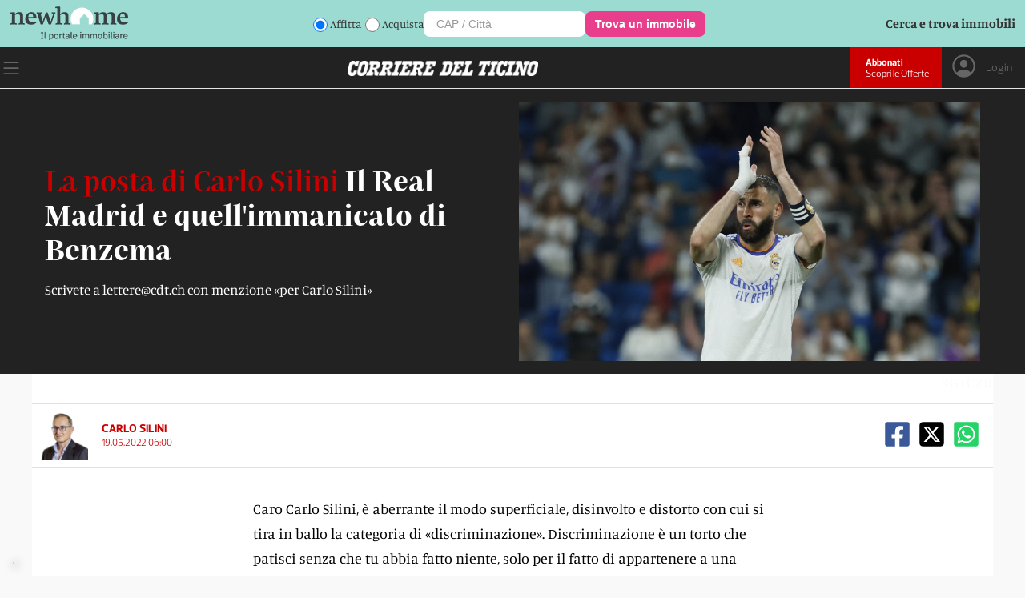

--- FILE ---
content_type: text/html; charset=utf-8
request_url: https://www.cdt.ch/opinioni/la-posta-di-carlo-silini/il-real-madrid-e-quellimmanicato-di-benzema-283025
body_size: 13346
content:
<!DOCTYPE html><html lang="it-IT"><head><link rel="shortcut icon" href="https://naxos-cdn01.gruppocdt.ch/cdt/system/favicon/favicon/cdt-favi.ico"/><link rel="stylesheet" href="https://cdn.plyr.io/3.7.3/plyr.css"/><meta name="viewport" content="width=device-width"/><meta charSet="utf-8"/><title>Il Real Madrid e quell&#x27;immanicato di Benzema</title><meta name="description" content="Scrivete a lettere@cdt.ch con menzione «per Carlo Silini»"/><script src="/js/audienz.js"></script><script src="/js/iubenda.js?v=005"></script><script type="text/javascript" src="//cdn.iubenda.com/cs/tcf/stub-v2.js"></script><script type="text/javascript" src="//cdn.iubenda.com/cs/tcf/safe-tcf-v2.js"></script><script type="text/javascript" src="//cdn.iubenda.com/cs/iubenda_cs.js" charSet="UTF-8" async=""></script><script src="https://www.npttech.com/advertising.js"></script><link rel="canonical" href="https://www.cdt.ch/opinioni/la-posta-di-carlo-silini/il-real-madrid-e-quellimmanicato-di-benzema-283025"/><meta property="og:site_name" content="Corriere del Ticino"/><meta property="og:url" content="https://www.cdt.ch/opinioni/il-real-madrid-e-quellimmanicato-di-benzema-283025"/><meta property="og:locale" content="it_IT"/><meta property="fb:app_id" content="1047109139184740"/><meta property="og:type" content="article"/><meta property="og:title" content="Il Real Madrid e quell&#x27;immanicato di Benzema"/><meta property="og:description" content="Scrivete a lettere@cdt.ch con menzione «per Carlo Silini»"/><meta property="og:image:secure_url" content="https://naxos-cdn01.gruppocdt.ch/cdt/stories/2022/05/18/960x640/7ebc050c-3007-4341-97c5-81ad1d5550bc.jpeg"/><meta property="og:image" content="https://naxos-cdn01.gruppocdt.ch/cdt/stories/2022/05/18/960x640/7ebc050c-3007-4341-97c5-81ad1d5550bc.jpeg"/><meta property="og:image:width" content="960"/><meta property="og:image:height" content="640"/><meta property="og:image:alt" content="Il Real Madrid e quell&#x27;immanicato di Benzema"/><meta property="article:published_time" content="2022-05-19T06:00:00+02:00"/><meta property="article:section" content="Opinioni"/><meta name="twitter:title" content="Il Real Madrid e quell&#x27;immanicato di Benzema"/><meta name="twitter:description" content="Scrivete a lettere@cdt.ch con menzione «per Carlo Silini»"/><meta name="twitter:card" content="summary_large_image"/><meta name="twitter:image" content="https://naxos-cdn01.gruppocdt.ch/cdt/stories/2022/05/18/960x640/7ebc050c-3007-4341-97c5-81ad1d5550bc.jpeg"/><meta name="cXenseParse:kicker" content="La posta di Carlo Silini"/><meta name="next-head-count" content="30"/><link rel="preload" href="/_next/static/css/a22799701a959aa17272.css" as="style"/><link rel="stylesheet" href="/_next/static/css/a22799701a959aa17272.css" data-n-g=""/><link rel="preload" href="/_next/static/css/6ffa889d0a00e3fa06a5.css" as="style"/><link rel="stylesheet" href="/_next/static/css/6ffa889d0a00e3fa06a5.css" data-n-p=""/><noscript data-n-css=""></noscript><script defer="" nomodule="" src="/_next/static/chunks/polyfills-a40ef1678bae11e696dba45124eadd70.js"></script><script src="//imasdk.googleapis.com/js/sdkloader/ima3.js" defer="" data-nscript="beforeInteractive"></script><script src="/_next/static/chunks/webpack-8f67ad68a99214f2883c.js" defer=""></script><script src="/_next/static/chunks/framework-343071264e57376541e3.js" defer=""></script><script src="/_next/static/chunks/main-4560e297c6e55133c0d8.js" defer=""></script><script src="/_next/static/chunks/pages/_app-482c095b602400043eb4.js" defer=""></script><script src="/_next/static/chunks/75fc9c18-52f5522a2f0ef94f2066.js" defer=""></script><script src="/_next/static/chunks/d6e1aeb5-e8e05fbd3ce2621fe3d3.js" defer=""></script><script src="/_next/static/chunks/0c428ae2-f85d5290f32c503a7f4e.js" defer=""></script><script src="/_next/static/chunks/1bfc9850-3819cd2dc56c79ae01f3.js" defer=""></script><script src="/_next/static/chunks/d7eeaac4-0485bd43ebdba3203e92.js" defer=""></script><script src="/_next/static/chunks/ae51ba48-01720e65660d640d5ffd.js" defer=""></script><script src="/_next/static/chunks/31664189-1f8bd4b0034f2c036a15.js" defer=""></script><script src="/_next/static/chunks/c7773329-8bc463c0adf3aff532e5.js" defer=""></script><script src="/_next/static/chunks/9214-09a78cc661528e47d208.js" defer=""></script><script src="/_next/static/chunks/5675-0994c4e6cfd9f0a66aac.js" defer=""></script><script src="/_next/static/chunks/3013-fe51cc47e9cb52edb5ed.js" defer=""></script><script src="/_next/static/chunks/5863-1f42513bbeae206c6ca2.js" defer=""></script><script src="/_next/static/chunks/5304-1013aba22c261e91ce0c.js" defer=""></script><script src="/_next/static/chunks/5951-20424bc46487a2214b0e.js" defer=""></script><script src="/_next/static/chunks/1803-1021222091a0dbb3a2b7.js" defer=""></script><script src="/_next/static/chunks/7215-5ede0c8f8fc4592cb79e.js" defer=""></script><script src="/_next/static/chunks/528-95d7988cfd1563050c55.js" defer=""></script><script src="/_next/static/chunks/pages/%5Bsection%5D/%5Bsubsection%5D/%5Bid%5D-0db71d435d37aef35169.js" defer=""></script><script src="/_next/static/Q-6zO8qYJH1Sbk9Kmls-9/_buildManifest.js" defer=""></script><script src="/_next/static/Q-6zO8qYJH1Sbk9Kmls-9/_ssgManifest.js" defer=""></script><style id="__jsx-1273972790">#nprogress{pointer-events:none;}#nprogress .bar{background:#ca0000;position:fixed;z-index:9999;top:0;left:0;width:100%;height:3px;}#nprogress .peg{display:block;position:absolute;right:0px;width:100px;height:100%;box-shadow:0 0 10px #ca0000,0 0 5px #ca0000;opacity:1;-webkit-transform:rotate(3deg) translate(0px,-4px);-ms-transform:rotate(3deg) translate(0px,-4px);-webkit-transform:rotate(3deg) translate(0px,-4px);-ms-transform:rotate(3deg) translate(0px,-4px);transform:rotate(3deg) translate(0px,-4px);}#nprogress .spinner{display:block;position:fixed;z-index:1031;top:15px;right:15px;}#nprogress .spinner-icon{width:18px;height:18px;box-sizing:border-box;border:solid 2px transparent;border-top-color:#ca0000;border-left-color:#ca0000;border-radius:50%;-webkit-animation:nprogresss-spinner 400ms linear infinite;-webkit-animation:nprogress-spinner 400ms linear infinite;animation:nprogress-spinner 400ms linear infinite;}.nprogress-custom-parent{overflow:hidden;position:relative;}.nprogress-custom-parent #nprogress .spinner,.nprogress-custom-parent #nprogress .bar{position:absolute;}@-webkit-keyframes nprogress-spinner{0%{-webkit-transform:rotate(0deg);}100%{-webkit-transform:rotate(360deg);}}@-webkit-keyframes nprogress-spinner{0%{-webkit-transform:rotate(0deg);-ms-transform:rotate(0deg);transform:rotate(0deg);}100%{-webkit-transform:rotate(360deg);-ms-transform:rotate(360deg);transform:rotate(360deg);}}@keyframes nprogress-spinner{0%{-webkit-transform:rotate(0deg);-ms-transform:rotate(0deg);transform:rotate(0deg);}100%{-webkit-transform:rotate(360deg);-ms-transform:rotate(360deg);transform:rotate(360deg);}}</style></head><body><div id="__next"><div class="focus"><header class="dark mobile"><div class="content-header"><div class=""><div class="wnh__header"><div class="wnh__banner"><div class="wnh__banner-content"><div class="wnh__logo-section"><a href="https://www.newhome.ch" target="_blank" rel="noopener noreferrer"><img src="https://static.gruppocdt.ch/widget-newhome/newhome_desktop.png" alt="newhome" width="148" height="43" class="wnh__logo wnh__logo-desktop"/><img src="https://static.gruppocdt.ch/widget-newhome/newhome_logo_small.png" alt="newhome" width="320" height="65" class="wnh__logo wnh__logo-mobile"/></a></div><div class="wnh__search-section"><div class="wnh__radio-group"><label class="wnh__radio-label"><input type="radio" name="searchType" value="rent" checked=""/><span>Affitta</span></label><label class="wnh__radio-label"><input type="radio" name="searchType" value="buy"/><span>Acquista</span></label></div><div class="wnh__input-button-group"><input type="text" class="wnh__location-input" placeholder="CAP / Città" value=""/><button class="wnh__search-button"><span class="wnh__search-button-text">Trova un immobile</span><svg class="wnh__search-button-icon" viewBox="0 0 24 24" fill="none" xmlns="http://www.w3.org/2000/svg"><circle cx="11" cy="11" r="7" stroke="currentColor" stroke-width="2" stroke-linecap="round" stroke-linejoin="round"></circle><path d="m20 20-4.35-4.35" stroke="currentColor" stroke-width="2" stroke-linecap="round" stroke-linejoin="round"></path></svg></button></div></div><div class="wnh__header-text">Cerca e trova immobili</div></div></div></div></div><div class="container top row  fix-row flex-1"><div class="label-promo row fix-row "><div class="icon"><div class="hamburger" style="display:flex"><svg stroke="currentColor" fill="currentColor" stroke-width="0" viewBox="0 0 16 16" height="1em" width="1em" xmlns="http://www.w3.org/2000/svg"><path fill-rule="evenodd" d="M2.5 12a.5.5 0 0 1 .5-.5h10a.5.5 0 0 1 0 1H3a.5.5 0 0 1-.5-.5zm0-4a.5.5 0 0 1 .5-.5h10a.5.5 0 0 1 0 1H3a.5.5 0 0 1-.5-.5zm0-4a.5.5 0 0 1 .5-.5h10a.5.5 0 0 1 0 1H3a.5.5 0 0 1-.5-.5z"></path></svg></div></div><div class="label"><span class="small">Dal 1891</span></div></div><div class="logo flex-3"><a href="/"><img src="https://naxos-cdn01.gruppocdt.ch/cdt/system/logos/cdt-logo-fullwhite-no-row.png" alt="logo corriere del ticino"/></a></div><div class="buttons row fix-row login-box"><div style="flex-direction:row;display:flex"><div class="btn red row fix-row full abbo-btn"><a href="/abbonati"><div class="label-box"><div class="title">Abbonati</div><div class="text" style="font-size:12px">Scopri le Offerte</div></div></a></div><div class="btn  row fix-row full white login"><a href="https://cdt.ch/login"><div class="icon"><svg stroke="currentColor" fill="currentColor" stroke-width="0" viewBox="0 0 512 512" style="width:35px;height:35px" height="1em" width="1em" xmlns="http://www.w3.org/2000/svg"><path d="M258.9 48C141.92 46.42 46.42 141.92 48 258.9c1.56 112.19 92.91 203.54 205.1 205.1 117 1.6 212.48-93.9 210.88-210.88C462.44 140.91 371.09 49.56 258.9 48zm126.42 327.25a4 4 0 01-6.14-.32 124.27 124.27 0 00-32.35-29.59C321.37 329 289.11 320 256 320s-65.37 9-90.83 25.34a124.24 124.24 0 00-32.35 29.58 4 4 0 01-6.14.32A175.32 175.32 0 0180 259c-1.63-97.31 78.22-178.76 175.57-179S432 158.81 432 256a175.32 175.32 0 01-46.68 119.25z"></path><path d="M256 144c-19.72 0-37.55 7.39-50.22 20.82s-19 32-17.57 51.93C191.11 256 221.52 288 256 288s64.83-32 67.79-71.24c1.48-19.74-4.8-38.14-17.68-51.82C293.39 151.44 275.59 144 256 144z"></path></svg></div><div class="label-box"><div class="title"></div><div class="text" style="font-size:14px">Login</div></div></a></div></div></div></div></div></header><main class="no-ads "><div class="box-modal hidden"><div style="padding-left:16px"><div class="hamburger" style="display:flex"><div style="cursor:pointer"><svg stroke="currentColor" fill="currentColor" stroke-width="0" viewBox="0 0 1024 1024" fill-rule="evenodd" style="width:50px;height:50px" height="1em" width="1em" xmlns="http://www.w3.org/2000/svg"><path d="M799.855 166.312c.023.007.043.018.084.059l57.69 57.69c.041.041.052.06.059.084a.118.118 0 0 1 0 .069c-.007.023-.018.042-.059.083L569.926 512l287.703 287.703c.041.04.052.06.059.083a.118.118 0 0 1 0 .07c-.007.022-.018.042-.059.083l-57.69 57.69c-.041.041-.06.052-.084.059a.118.118 0 0 1-.069 0c-.023-.007-.042-.018-.083-.059L512 569.926 224.297 857.629c-.04.041-.06.052-.083.059a.118.118 0 0 1-.07 0c-.022-.007-.042-.018-.083-.059l-57.69-57.69c-.041-.041-.052-.06-.059-.084a.118.118 0 0 1 0-.069c.007-.023.018-.042.059-.083L454.073 512 166.371 224.297c-.041-.04-.052-.06-.059-.083a.118.118 0 0 1 0-.07c.007-.022.018-.042.059-.083l57.69-57.69c.041-.041.06-.052.084-.059a.118.118 0 0 1 .069 0c.023.007.042.018.083.059L512 454.073l287.703-287.702c.04-.041.06-.052.083-.059a.118.118 0 0 1 .07 0Z"></path></svg></div></div></div><div class="user-detail logout"><div class="logout-btn no-margin"><a href="/abbonati">ABBONATI</a></div><div class="abbo-text">Possiedi già un abbonamento? Allora vai al<a href="/login">Login</a></div></div><div class="container"><div class="menu"><div class="menu-box"><div class="search-box"><form><input type="text" name="search" placeholder="Inserisci parola di ricerca..."/><div class="icon"><button><svg stroke="currentColor" fill="currentColor" stroke-width="0" viewBox="0 0 16 16" height="1em" width="1em" xmlns="http://www.w3.org/2000/svg"><path d="M11.742 10.344a6.5 6.5 0 1 0-1.397 1.398h-.001c.03.04.062.078.098.115l3.85 3.85a1 1 0 0 0 1.415-1.414l-3.85-3.85a1.007 1.007 0 0 0-.115-.1zM12 6.5a5.5 5.5 0 1 1-11 0 5.5 5.5 0 0 1 11 0z"></path></svg></button></div></form></div><div class="mobile"><div class="menu-list row space-between"><div class="list"><div class="my-collapsible"><div class="el main"><div class="label">News</div><div class="icon"><a href="/news"><svg stroke="currentColor" fill="currentColor" stroke-width="0" viewBox="0 0 16 16" height="1em" width="1em" xmlns="http://www.w3.org/2000/svg"><path fill-rule="evenodd" d="M4 8a.5.5 0 0 1 .5-.5h5.793L8.146 5.354a.5.5 0 1 1 .708-.708l3 3a.5.5 0 0 1 0 .708l-3 3a.5.5 0 0 1-.708-.708L10.293 8.5H4.5A.5.5 0 0 1 4 8z"></path></svg></a></div></div><div class="my-collapsible__content"><div class="my-collapsible__content-inner"><a href="/news/mondo"><div class="el">Mondo</div></a><a href="/news/svizzera"><div class="el">Svizzera</div></a><a href="/news/ticino"><div class="el">Ticino</div></a><a href="/news/economia"><div class="el">Economia</div></a></div></div></div></div><div class="list"><div class="my-collapsible"><div class="el main"><div class="label">Opinioni</div><div class="icon"><a href="/opinioni"><svg stroke="currentColor" fill="currentColor" stroke-width="0" viewBox="0 0 16 16" height="1em" width="1em" xmlns="http://www.w3.org/2000/svg"><path fill-rule="evenodd" d="M4 8a.5.5 0 0 1 .5-.5h5.793L8.146 5.354a.5.5 0 1 1 .708-.708l3 3a.5.5 0 0 1 0 .708l-3 3a.5.5 0 0 1-.708-.708L10.293 8.5H4.5A.5.5 0 0 1 4 8z"></path></svg></a></div></div><div class="my-collapsible__content"><div class="my-collapsible__content-inner"><a href="/opinioni/editoriali"><div class="el">Editoriali</div></a><a href="/opinioni/commenti"><div class="el">Commenti</div></a></div></div></div></div><div class="list"><div class="my-collapsible"><div class="el main"><div class="label">Sport</div><div class="icon"><a href="/sport"><svg stroke="currentColor" fill="currentColor" stroke-width="0" viewBox="0 0 16 16" height="1em" width="1em" xmlns="http://www.w3.org/2000/svg"><path fill-rule="evenodd" d="M4 8a.5.5 0 0 1 .5-.5h5.793L8.146 5.354a.5.5 0 1 1 .708-.708l3 3a.5.5 0 0 1 0 .708l-3 3a.5.5 0 0 1-.708-.708L10.293 8.5H4.5A.5.5 0 0 1 4 8z"></path></svg></a></div></div><div class="my-collapsible__content"><div class="my-collapsible__content-inner"><a href="/sport/calcio"><div class="el">Calcio</div></a><a href="/sport/calcio-ticinese"><div class="el">Calcio Ticinese</div></a><a href="/sport/la-casa-dellhockey"><div class="el">La Casa dell&#x27;Hockey</div></a><a href="/sport/eco-dello-sport"><div class="el">Eco dello Sport</div></a><a href="/sport/tennis"><div class="el">Tennis</div></a><a href="/sport/sci"><div class="el">Sci</div></a><a href="/sport/basket"><div class="el">Basket</div></a><a href="/sport/motori"><div class="el">Motori</div></a></div></div></div></div><div class="list"><div class="my-collapsible"><div class="el main"><div class="label">Società</div><div class="icon"><a href="/societa"><svg stroke="currentColor" fill="currentColor" stroke-width="0" viewBox="0 0 16 16" height="1em" width="1em" xmlns="http://www.w3.org/2000/svg"><path fill-rule="evenodd" d="M4 8a.5.5 0 0 1 .5-.5h5.793L8.146 5.354a.5.5 0 1 1 .708-.708l3 3a.5.5 0 0 1 0 .708l-3 3a.5.5 0 0 1-.708-.708L10.293 8.5H4.5A.5.5 0 0 1 4 8z"></path></svg></a></div></div><div class="my-collapsible__content"><div class="my-collapsible__content-inner"><a href="/societa/storie-di-vita"><div class="el">Storie di Vita</div></a><a href="/societa/scienza"><div class="el">Scienza</div></a><a href="/societa/ambiente"><div class="el">Ambiente</div></a><a href="/societa/arte-e-mostre"><div class="el">Arte e Mostre</div></a><a href="/societa/spettacoli"><div class="el">Spettacoli</div></a><a href="/societa/libri"><div class="el">Libri</div></a><a href="/societa/musica"><div class="el">Musica</div></a><a href="/societa/cinema"><div class="el">Cinema</div></a><a href="/societa/televisione"><div class="el">Televisione</div></a><a href="/societa/videogiochi"><div class="el">Videogiochi</div></a></div></div></div></div><div class="list"><div class="my-collapsible"><div class="el main"><div class="label">Lifestyle</div><div class="icon"><a href="/lifestyle"><svg stroke="currentColor" fill="currentColor" stroke-width="0" viewBox="0 0 16 16" height="1em" width="1em" xmlns="http://www.w3.org/2000/svg"><path fill-rule="evenodd" d="M4 8a.5.5 0 0 1 .5-.5h5.793L8.146 5.354a.5.5 0 1 1 .708-.708l3 3a.5.5 0 0 1 0 .708l-3 3a.5.5 0 0 1-.708-.708L10.293 8.5H4.5A.5.5 0 0 1 4 8z"></path></svg></a></div></div><div class="my-collapsible__content"><div class="my-collapsible__content-inner"><a href="/lifestyle/animali"><div class="el">Animali</div></a><a href="/lifestyle/benessere"><div class="el">Benessere</div></a><a href="/lifestyle/casa"><div class="el">Casa</div></a><a href="/lifestyle/gusto"><div class="el">Gusto</div></a><a href="/lifestyle/mobilita"><div class="el">Mobilità</div></a><a href="/lifestyle/portafoglio"><div class="el">Portafoglio</div></a><a href="/lifestyle/moda"><div class="el">Moda</div></a><a href="/lifestyle/sport-per-tutti"><div class="el">Sport per tutti</div></a><a href="/lifestyle/tecnologia"><div class="el">Tecnologia</div></a><a href="/lifestyle/viaggiare"><div class="el">Viaggiare</div></a><a href="/lifestyle/scopri-il-ticino"><div class="el">Scopri il Ticino</div></a><a href="/lifestyle/viaggi-di-gio"><div class="el">Viaggi di Giò</div></a><a href="/lifestyle/orologeria"><div class="el">Orologeria</div></a></div></div></div></div></div><div class="menu-list row space-between red"><div class="list"><div class="my-collapsible"><div class="el main"><div class="label">Multimedia</div><div class="icon"><svg stroke="currentColor" fill="currentColor" stroke-width="0" viewBox="0 0 16 16" height="1em" width="1em" xmlns="http://www.w3.org/2000/svg"><path fill-rule="evenodd" d="M4 8a.5.5 0 0 1 .5-.5h5.793L8.146 5.354a.5.5 0 1 1 .708-.708l3 3a.5.5 0 0 1 0 .708l-3 3a.5.5 0 0 1-.708-.708L10.293 8.5H4.5A.5.5 0 0 1 4 8z"></path></svg></div></div><div class="my-collapsible__content"><div class="my-collapsible__content-inner"><a href="/multimedia/video"><div class="el">Video</div></a><a href="/multimedia/podcast"><div class="el">Podcast</div></a></div></div></div></div><div class="list"><div class="my-collapsible"><div class="el main"><div class="label">Servizi</div><div class="icon"><svg stroke="currentColor" fill="currentColor" stroke-width="0" viewBox="0 0 16 16" height="1em" width="1em" xmlns="http://www.w3.org/2000/svg"><path fill-rule="evenodd" d="M4 8a.5.5 0 0 1 .5-.5h5.793L8.146 5.354a.5.5 0 1 1 .708-.708l3 3a.5.5 0 0 1 0 .708l-3 3a.5.5 0 0 1-.708-.708L10.293 8.5H4.5A.5.5 0 0 1 4 8z"></path></svg></div></div><div class="my-collapsible__content"><div class="my-collapsible__content-inner"><a href="/contatti"><div class="el">Contatti</div></a><a href="https://mediatimarketing.ch"><div class="el">Pubblicità</div></a><a href="https://www.cdt.ch/cdt-club"><div class="el">CdT Club Card</div></a><a href="https://viaggi.cdt.ch"><div class="el">Viaggi del Corriere</div></a><a href="https://lavoro.cdt.ch"><div class="el">Lavoro</div></a><a href="https://funebri.cdt.ch"><div class="el">Funebri</div></a></div></div></div></div><div class="list"><div class="my-collapsible"><div class="el main"><div class="label">Prodotti</div><div class="icon"><svg stroke="currentColor" fill="currentColor" stroke-width="0" viewBox="0 0 16 16" height="1em" width="1em" xmlns="http://www.w3.org/2000/svg"><path fill-rule="evenodd" d="M4 8a.5.5 0 0 1 .5-.5h5.793L8.146 5.354a.5.5 0 1 1 .708-.708l3 3a.5.5 0 0 1 0 .708l-3 3a.5.5 0 0 1-.708-.708L10.293 8.5H4.5A.5.5 0 0 1 4 8z"></path></svg></div></div><div class="my-collapsible__content"><div class="my-collapsible__content-inner"><a href="/prodotti/cdt-weekend"><div class="el">CdT Weekend</div></a><a href="https://archiviostorico.cdt.ch"><div class="el">Archivio Storico</div></a><a href="https://www.centrostampaticino.ch/shop-libri/"><div class="el">Edizioni San Giorgio</div></a><a href="/prodotti/il-corriere-in-tv"><div class="el">Il Corriere in TV</div></a><a href="/altro/infoaziende"><div class="el">Infoaziende</div></a></div></div></div></div><div class="list"><div class="my-collapsible"><div class="el main"><div class="label">Social</div><div class="icon"><svg stroke="currentColor" fill="currentColor" stroke-width="0" viewBox="0 0 16 16" height="1em" width="1em" xmlns="http://www.w3.org/2000/svg"><path fill-rule="evenodd" d="M4 8a.5.5 0 0 1 .5-.5h5.793L8.146 5.354a.5.5 0 1 1 .708-.708l3 3a.5.5 0 0 1 0 .708l-3 3a.5.5 0 0 1-.708-.708L10.293 8.5H4.5A.5.5 0 0 1 4 8z"></path></svg></div></div><div class="my-collapsible__content"><div class="my-collapsible__content-inner"><a href="https://www.facebook.com/corrieredelticino"><div class="el">Facebook</div></a><a href="https://www.instagram.com/corrieredelticino"><div class="el">Instagram</div></a><a href="https://twitter.com/CdT_Online"><div class="el">Twitter</div></a><a href="https://www.youtube.com/channel/UCVMn7t7ji9oAnMyVNWD7FWA"><div class="el">YouTube</div></a></div></div></div></div><div class="list"><div class="my-collapsible"><div class="el main"><div class="label">App</div><div class="icon"><svg stroke="currentColor" fill="currentColor" stroke-width="0" viewBox="0 0 16 16" height="1em" width="1em" xmlns="http://www.w3.org/2000/svg"><path fill-rule="evenodd" d="M4 8a.5.5 0 0 1 .5-.5h5.793L8.146 5.354a.5.5 0 1 1 .708-.708l3 3a.5.5 0 0 1 0 .708l-3 3a.5.5 0 0 1-.708-.708L10.293 8.5H4.5A.5.5 0 0 1 4 8z"></path></svg></div></div><div class="my-collapsible__content"><div class="my-collapsible__content-inner"><a href="https://apps.apple.com/ch/app/cdt-live/id501635482?l=it"><div class="el">CdT Live iOS</div></a><a href="https://play.google.com/store/apps/details?id=ch.gruppocdt.cdtlive&amp;hl=it&amp;gl=US"><div class="el">CdT Live Android</div></a><a href="https://apps.apple.com/ch/app/cdt-digital/id391355824?l=it"><div class="el">CdT E-paper – iOS</div></a><a href="https://play.google.com/store/apps/details?id=ch.cdt.corrieredelticino&amp;hl=it&amp;gl=US"><div class="el">CdT E-paper – Android</div></a></div></div></div></div><div class="list"><div class="my-collapsible"><div class="el main"><div class="label">Gruppo Corriere del Ticino</div><div class="icon"><svg stroke="currentColor" fill="currentColor" stroke-width="0" viewBox="0 0 16 16" height="1em" width="1em" xmlns="http://www.w3.org/2000/svg"><path fill-rule="evenodd" d="M4 8a.5.5 0 0 1 .5-.5h5.793L8.146 5.354a.5.5 0 1 1 .708-.708l3 3a.5.5 0 0 1 0 .708l-3 3a.5.5 0 0 1-.708-.708L10.293 8.5H4.5A.5.5 0 0 1 4 8z"></path></svg></div></div><div class="my-collapsible__content"><div class="my-collapsible__content-inner"><a href="https://gruppocdt.ch"><div class="el">La Fondazione</div></a><a href="http://teleticino.ch"><div class="el">Teleticino</div></a><a href="https://radio3i.ch"><div class="el">Radio3i</div></a><a href="https://ticinonews.ch"><div class="el">Ticinonews</div></a><a href="http://www.tessinerzeitung.ch/de/home.php"><div class="el">Tessiner Zeitung</div></a><a href="/condizioni-di-utilizzo"><div class="el">Condizioni di Utilizzo</div></a><a href="/condizioni-di-vendita"><div class="el">Condizioni di Vendita</div></a></div></div></div></div></div></div></div></div></div></div><div class="cdt-box row"><div class="container"><div class="container-article variant-1"><article style="flex-direction:column"><div class="top hero-variant-1" style="position:relative;padding-left:16px;padding-right:16px;background-color:#222"><div class="content row"><div class="wrap flex-1"><div class="title"><span class="occhiel">La posta di Carlo Silini</span><h1>Il Real Madrid e quell&#x27;immanicato di Benzema</h1></div><div class="subtitle" style="color:#fff"><div class="ctx">Scrivete a <a href="/cdn-cgi/l/email-protection" class="__cf_email__" data-cfemail="ed81889999889f88ad8e8999c38e85">[email&#160;protected]</a> con menzione «per Carlo Silini»</div></div></div><div class="img-container flex-1"><img src="https://naxos-cdn01.gruppocdt.ch/cdt/stories/2022/05/18/1920x1080/7ebc050c-3007-4341-97c5-81ad1d5550bc.jpeg" style="width:100%"/></div></div></div><div class="watermark_watermark__2H9xB null"></div><div class="mid"><div class="content row fix-row"><div class="left row fix-row"><div class="author-img"><a href="/autore/carlo-silini-60"><img src="https://naxos-cdn01.gruppocdt.ch/cdt/journalists/2022/02/11/1024x1024/005e41bb-246f-4c01-992b-fa9229db75eb.png" alt="Carlo Silini"/></a></div><div class="author-info "><div class="name"><span><a href="/autore/carlo-silini-60">Carlo Silini</a></span></div><div class="art-date">19.05.2022 06:00</div></div></div><div class="right row fix-row"><div class="socials-custom"><div class="btn-social facebook"><a target="_blank" href="https://www.facebook.com/sharer/sharer.php?u=https://www.cdt.ch/opinioni/il-real-madrid-e-quellimmanicato-di-benzema-283025"><svg stroke="currentColor" fill="currentColor" stroke-width="0" viewBox="0 0 448 512" height="1em" width="1em" xmlns="http://www.w3.org/2000/svg"><path d="M400 32H48A48 48 0 0 0 0 80v352a48 48 0 0 0 48 48h137.25V327.69h-63V256h63v-54.64c0-62.15 37-96.48 93.67-96.48 27.14 0 55.52 4.84 55.52 4.84v61h-31.27c-30.81 0-40.42 19.12-40.42 38.73V256h68.78l-11 71.69h-57.78V480H400a48 48 0 0 0 48-48V80a48 48 0 0 0-48-48z"></path></svg></a></div><div class="btn-social x"><a target="_blank" href="https://twitter.com/intent/tweet?text=283025&amp;url=https://www.cdt.ch/opinioni/il-real-madrid-e-quellimmanicato-di-benzema-283025"><svg stroke="currentColor" fill="currentColor" stroke-width="0" viewBox="0 0 448 512" height="1em" width="1em" xmlns="http://www.w3.org/2000/svg"><path d="M64 32C28.7 32 0 60.7 0 96V416c0 35.3 28.7 64 64 64H384c35.3 0 64-28.7 64-64V96c0-35.3-28.7-64-64-64H64zm297.1 84L257.3 234.6 379.4 396H283.8L209 298.1 123.3 396H75.8l111-126.9L69.7 116h98l67.7 89.5L313.6 116h47.5zM323.3 367.6L153.4 142.9H125.1L296.9 367.6h26.3z"></path></svg></a></div><div class="btn-social whatsapp"><a target="_blank" href="https://web.whatsapp.com/send?text=https://www.cdt.ch/opinioni/il-real-madrid-e-quellimmanicato-di-benzema-283025
				"><svg stroke="currentColor" fill="currentColor" stroke-width="0" viewBox="0 0 448 512" height="1em" width="1em" xmlns="http://www.w3.org/2000/svg"><path d="M224 122.8c-72.7 0-131.8 59.1-131.9 131.8 0 24.9 7 49.2 20.2 70.1l3.1 5-13.3 48.6 49.9-13.1 4.8 2.9c20.2 12 43.4 18.4 67.1 18.4h.1c72.6 0 133.3-59.1 133.3-131.8 0-35.2-15.2-68.3-40.1-93.2-25-25-58-38.7-93.2-38.7zm77.5 188.4c-3.3 9.3-19.1 17.7-26.7 18.8-12.6 1.9-22.4.9-47.5-9.9-39.7-17.2-65.7-57.2-67.7-59.8-2-2.6-16.2-21.5-16.2-41s10.2-29.1 13.9-33.1c3.6-4 7.9-5 10.6-5 2.6 0 5.3 0 7.6.1 2.4.1 5.7-.9 8.9 6.8 3.3 7.9 11.2 27.4 12.2 29.4s1.7 4.3.3 6.9c-7.6 15.2-15.7 14.6-11.6 21.6 15.3 26.3 30.6 35.4 53.9 47.1 4 2 6.3 1.7 8.6-1 2.3-2.6 9.9-11.6 12.5-15.5 2.6-4 5.3-3.3 8.9-2 3.6 1.3 23.1 10.9 27.1 12.9s6.6 3 7.6 4.6c.9 1.9.9 9.9-2.4 19.1zM400 32H48C21.5 32 0 53.5 0 80v352c0 26.5 21.5 48 48 48h352c26.5 0 48-21.5 48-48V80c0-26.5-21.5-48-48-48zM223.9 413.2c-26.6 0-52.7-6.7-75.8-19.3L64 416l22.5-82.2c-13.9-24-21.2-51.3-21.2-79.3C65.4 167.1 136.5 96 223.9 96c42.4 0 82.2 16.5 112.2 46.5 29.9 30 47.9 69.8 47.9 112.2 0 87.4-72.7 158.5-160.1 158.5z"></path></svg></a></div></div></div></div></div><div class="bot"><div class="content"><div class="info-row"></div><div class="text"><div class="text"><div class="row-comps"></div><div class="row-comps"><div class="paragraph comps"><p>Caro Carlo Silini, è aberrante il modo superficiale, disinvolto e distorto con cui si tira in ballo la categoria di «discriminazione». Discriminazione è un torto che patisci senza che tu abbia fatto niente, solo per il fatto di appartenere a una categoria o per qualche caratteristica fisica o psicologica. Poi ci sono i comportamenti, fatti, pensieri, parole, opere e omissioni: tutte decisioni che possono essere gravide di conseguenze. Scegli di fare o di non fare. Di dire o di non dire. In ogni caso, te ne assumi le conseguenze.  Non si chiama discriminazione. Si chiama «assumersi la responsabilità delle proprie scelte». Forse il fatto che ci siano in giro così tanti adolescenti disagiati e problematici deriva dal fatto che ci sono tanti adulti che non sono mai diventati tali.
<br/><b>Francesco Mazzucotelli, Bergamo
</b></p></div></div><div id="piano-article-lock"></div><div class="adnz_infeed"></div><div class="row-comps"><div class="paragraph comps"><p>
Caro Francesco Mazzucotelli, non vorrei che per sottolineare che cosa non sono le discriminazioni si finisse col ritenerle inesistenti: in troppi ambiti assistiamo a palesi ingiustizie che penalizzano individui che meriterebbero molto di più. Ciò detto, è vero che il mondo pullula di «sedicenti discriminati», cioè di persone che confondono i diritti reali coi diritti immaginari. Spesso la percezione di essere vittime di ingiustizia scaturisce da un’erronea concezione dell’uguaglianza. Sei discriminato quando ti trattano in modo diverso o ti escludono da un’opportunità o da un servizio a cui hai diritto in base alla tua nazionalità, al sesso, al colore della pelle, all’ascendenza o origine nazionale, etnica o sociale, a caratteristiche genetiche, di lingua, di religione o convinzioni personali, di opinioni politiche o di qualsiasi altra natura, di appartenenza ad una minoranza nazionale, di patrimonio, di nascita, per disabilità, età, orientamento sessuale o identità di genere eccetera. Sei hai diritto a determinate prestazioni mediche non conta il colore della pelle o della bandiera del partito, ne hai diritto e basta. Non ti vengono corrisposte? Non ci sono santi: sei stato discriminato e fai bene a rivendicare giustizia. Così come se hai tutte le qualifiche per partecipare a un concorso di lavoro è profondamente ingiusto che ti scartino perché sei donna, gay o credi in Allah.
</p></div></div><div class="row-comps"><div class="paragraph comps"><p>
Questo però non significa che tu abbia automaticamente diritto a tutto quello che desideri. Oltre ai diritti, che vanno sempre rispettati, esistono infatti le capacità personali, l’impegno, il talento, in una parola: i meriti personali. Su questo a volte si fa un po’ di confusione, arrivando a rovesciare i concetti. È un po’ come a scuola.  Può essere che ci sia il professore che fa passare i suoi pupilli e blocca i ragazzi che gli stanno antipatici. Ma è più ragionevole pensare che se uno viene bocciato in otto o nove materie non è perché non sorride, ma perché non studia a sufficienza. Siamo tutti uguali davanti alla legge, ma non siamo tutti uguali tra di noi. Anch’io avrei tanto voluto essere l’attaccante di punta del Real Madrid, invece - chissà perché - hanno preso quell’immanicato di Benzema.  </p></div></div><div id="piano-article-container"></div><div class="adnz_infeed"></div></div></div></div></div></article></div><div class="generics container"><script data-cfasync="false" src="/cdn-cgi/scripts/5c5dd728/cloudflare-static/email-decode.min.js"></script><script src="https://cdn-eu.piano.io/api/tinypass.min.js"></script><div id="piano-widget"></div><div id="piano-bottom-ribbon"></div><div><script type="application/ld+json">{"@context":"https://schema.org","@type":"NewsArticle","mainEntityOfPage":"https://www.cdt.ch/opinioni/il-real-madrid-e-quellimmanicato-di-benzema-283025","headline":"Il Real Madrid e quell'immanicato di Benzema","datePublished":"2022-05-19T06:00:00+02:00","dateModified":"2022-05-19T06:00:00+02:00","publisher":{"@type":"Organization","@id":"https://www.cdt.ch","name":"Corriere del Ticino","logo":{"@type":"ImageObject","url":"https://static.gruppocdt.ch/shared-files/miscellaneous/cdt-logo.svg"}},"image":{"@type":"ImageObject","url":"https://naxos-cdn01.gruppocdt.ch/cdt/stories/2022/05/18/1920x1080/7ebc050c-3007-4341-97c5-81ad1d5550bc.jpeg"},"isAccessibleForFree":false,"about":[{"type":"Thing","name":"Opinioni"}],"author":[{"@type":"Person","name":"Carlo Silini","url":"https://www.cdt.ch/autore/carlo-silini-60"}]}</script></div><div id="piano-end-of-article"></div><div class="adv-margin"><div id="adnz_wideboard_3"></div></div><div class="adv-margin" id="adnz_businessclick_11"></div></div></div></div><div class="container center"><footer><div class="bottom flusso "><div class="row-1 row "><div class="label">@CdT.ch - Riproduzione riservata | Via Industria 6933 Muzzano (Lugano) - Tel 091 960 31 31</div><div class="row"><div class="label"><a href="https://privacy.gruppocdt.ch/it/privacy-policy/web/cdt-ch" target="_blank">Privacy Policy</a></div><div class="label">  |  </div><div class="label"><a href="https://privacy.gruppocdt.ch/it/cookie-policy/web/cdt-ch" target="_blank">Cookie Policy</a></div><div class="label">  |  </div><div class="label"><a href="#" class="iubenda-cs-preferences-link"> <!-- -->Le tue preferenze relative alla privacy</a></div></div><div><div style="display:inline-block;max-width:100%;overflow:hidden;position:relative;box-sizing:border-box;margin:0"><div style="box-sizing:border-box;display:block;max-width:100%"><img style="max-width:100%;display:block;margin:0;border:none;padding:0" alt="" aria-hidden="true" src="[data-uri]"/></div><img alt="Logo Footer" src="[data-uri]" decoding="async" data-nimg="intrinsic" class="logo" style="position:absolute;top:0;left:0;bottom:0;right:0;box-sizing:border-box;padding:0;border:none;margin:auto;display:block;width:0;height:0;min-width:100%;max-width:100%;min-height:100%;max-height:100%"/><noscript><img alt="Logo Footer" srcSet="/_next/image?url=https%3A%2F%2Fstatic.gruppocdt.ch%2Fshared-files%2Fmiscellaneous%2Fcdt-logo.svg&amp;w=256&amp;q=75 1x, /_next/image?url=https%3A%2F%2Fstatic.gruppocdt.ch%2Fshared-files%2Fmiscellaneous%2Fcdt-logo.svg&amp;w=384&amp;q=75 2x" src="/_next/image?url=https%3A%2F%2Fstatic.gruppocdt.ch%2Fshared-files%2Fmiscellaneous%2Fcdt-logo.svg&amp;w=384&amp;q=75" decoding="async" data-nimg="intrinsic" style="position:absolute;top:0;left:0;bottom:0;right:0;box-sizing:border-box;padding:0;border:none;margin:auto;display:block;width:0;height:0;min-width:100%;max-width:100%;min-height:100%;max-height:100%" class="logo" loading="lazy"/></noscript></div></div></div><div class="row-2"><div class="list"><div class="main">Multimedia</div><div class="sub"><a target="_self" href="/multimedia/video">Video</a></div><div class="sub"><a target="_self" href="/multimedia/podcast">Podcast</a></div></div><div class="list"><div class="main">Servizi</div><div class="sub"><a target="_self" href="/contatti">Contatti</a></div><div class="sub"><a target="_blank" href="https://mediatimarketing.ch">Pubblicità</a></div><div class="sub"><a target="_blank" href="https://www.cdt.ch/cdt-club">CdT Club Card</a></div><div class="sub"><a target="_blank" href="https://viaggi.cdt.ch">Viaggi del Corriere</a></div><div class="sub"><a target="_blank" href="https://lavoro.cdt.ch">Lavoro</a></div><div class="sub"><a target="_blank" href="https://funebri.cdt.ch">Funebri</a></div></div><div class="list"><div class="main">Prodotti</div><div class="sub"><a target="_self" href="/prodotti/cdt-weekend">CdT Weekend</a></div><div class="sub"><a target="_blank" href="https://archiviostorico.cdt.ch">Archivio Storico</a></div><div class="sub"><a target="_blank" href="https://www.centrostampaticino.ch/shop-libri/">Edizioni San Giorgio</a></div><div class="sub"><a target="_self" href="/prodotti/il-corriere-in-tv">Il Corriere in TV</a></div><div class="sub"><a target="_self" href="/altro/infoaziende">Infoaziende</a></div></div><div class="list"><div class="main">Social</div><div class="sub"><a target="_blank" href="https://www.facebook.com/corrieredelticino">Facebook</a></div><div class="sub"><a target="_blank" href="https://www.instagram.com/corrieredelticino">Instagram</a></div><div class="sub"><a target="_blank" href="https://twitter.com/CdT_Online">Twitter</a></div><div class="sub"><a target="_blank" href="https://www.youtube.com/channel/UCVMn7t7ji9oAnMyVNWD7FWA">YouTube</a></div></div><div class="list"><div class="main">App</div><div class="sub"><a target="_blank" href="https://apps.apple.com/ch/app/cdt-live/id501635482?l=it">CdT Live iOS</a></div><div class="sub"><a target="_blank" href="https://play.google.com/store/apps/details?id=ch.gruppocdt.cdtlive&amp;hl=it&amp;gl=US">CdT Live Android</a></div><div class="sub"><a target="_blank" href="https://apps.apple.com/ch/app/cdt-digital/id391355824?l=it">CdT E-paper – iOS</a></div><div class="sub"><a target="_blank" href="https://play.google.com/store/apps/details?id=ch.cdt.corrieredelticino&amp;hl=it&amp;gl=US">CdT E-paper – Android</a></div></div><div class="list"><div class="main">Gruppo Corriere del Ticino</div><div class="sub"><a target="_blank" href="https://gruppocdt.ch">La Fondazione</a></div><div class="sub"><a target="_blank" href="http://teleticino.ch">Teleticino</a></div><div class="sub"><a target="_blank" href="https://radio3i.ch">Radio3i</a></div><div class="sub"><a target="_blank" href="https://ticinonews.ch">Ticinonews</a></div><div class="sub"><a target="_blank" href="http://www.tessinerzeitung.ch/de/home.php">Tessiner Zeitung</a></div><div class="sub"><a target="_self" href="/condizioni-di-utilizzo">Condizioni di Utilizzo</a></div><div class="sub"><a target="_blank" href="/condizioni-di-vendita">Condizioni di Vendita</a></div></div></div></div></footer></div></main></div></div><script id="__NEXT_DATA__" type="application/json">{"props":{"pageProps":{"story":{"id":283025,"kicker":"La posta di Carlo Silini","title":"Il Real Madrid e quell'immanicato di Benzema","subtitle":"Scrivete a lettere@cdt.ch con menzione «per Carlo Silini»","cover":{"nocover":false,"1920x1080":"https://naxos-cdn01.gruppocdt.ch/cdt/stories/2022/05/18/1920x1080/7ebc050c-3007-4341-97c5-81ad1d5550bc.jpeg","960x640":"https://naxos-cdn01.gruppocdt.ch/cdt/stories/2022/05/18/960x640/7ebc050c-3007-4341-97c5-81ad1d5550bc.jpeg","512x512":"https://naxos-cdn01.gruppocdt.ch/cdt/stories/2022/05/18/512x512/7ebc050c-3007-4341-97c5-81ad1d5550bc.jpeg"},"cover_advanced":null,"caption":"© EPA/JUANJO MARTIN","content":{"time":1739810733899,"blocks":[{"type":"paywall","messages":{"authenticated":{"title":"Il buon giornalismo ha un costo, rimanere all'oscuro costa molto di più.","text":"Lavoriamo ogni giorno per verificare le fonti, esporre in modo chiaro i fatti e approfondire le notizie fino all'ultimo dettaglio. \u003cbr\u003e\u003cbr /\u003e Approfitta dell'offerta esclusiva e ottieni accesso illimitato a tutti i contenuti del sito."},"unahtenticated":{"title":"Il buon giornalismo ha un costo, rimanere all'oscuro costa molto di più.","text":"Lavoriamo ogni giorno per verificare le fonti, esporre in modo chiaro i fatti e approfondire le notizie fino all'ultimo dettaglio. \u003cbr\u003e\u003cbr /\u003e Approfitta dell'offerta esclusiva e ottieni accesso illimitato a tutti i contenuti del sito."}},"value":"Caro Carlo Silini, è aberrante il modo superficiale, disinvolto e distorto con cui si tira in ballo la categoria di «discriminazione». Discriminazione è un torto che patisci senza che tu abbia fatto niente, solo per il fatto di appartenere a una categoria o per qualche caratteristica fisica o psicologica. Poi ci sono i comportamenti, fatti, pensieri, parole, opere e omissioni: tutte decisioni che possono essere gravide di conseguenze. Scegli di fare o di non fare. Di dire o di non dire. In ogni caso, te ne assumi le conseguenze.  Non si chiama discriminazione. Si chiama «assumersi la responsabilità delle proprie scelte». Forse il fatto che ci siano in giro così tanti adolescenti disagiati e problematici deriva dal fatto che ci sono tanti adulti che non sono mai diventati tali.\n\u003cbr\u003e\u003cb\u003eFrancesco..."},{"id":"JrqAqc9UWU","data":{"text":"Caro Carlo Silini, è aberrante il modo superficiale, disinvolto e distorto con cui si tira in ballo la categoria di «discriminazione». Discriminazione è un torto che patisci senza che tu abbia fatto niente, solo per il fatto di appartenere a una categoria o per qualche caratteristica fisica o psicologica. Poi ci sono i comportamenti, fatti, pensieri, parole, opere e omissioni: tutte decisioni che possono essere gravide di conseguenze. Scegli di fare o di non fare. Di dire o di non dire. In ogni caso, te ne assumi le conseguenze.  Non si chiama discriminazione. Si chiama «assumersi la responsabilità delle proprie scelte». Forse il fatto che ci siano in giro così tanti adolescenti disagiati e problematici deriva dal fatto che ci sono tanti adulti che non sono mai diventati tali.\n\u003cbr\u003e\u003cb\u003eFrancesco Mazzucotelli, Bergamo\n\u003c/b\u003e"},"type":"paragraph"},{"type":"banner","placementID":14460918},{"id":"a_NQ57V_iT","data":{"text":"\nCaro Francesco Mazzucotelli, non vorrei che per sottolineare che cosa non sono le discriminazioni si finisse col ritenerle inesistenti: in troppi ambiti assistiamo a palesi ingiustizie che penalizzano individui che meriterebbero molto di più. Ciò detto, è vero che il mondo pullula di «sedicenti discriminati», cioè di persone che confondono i diritti reali coi diritti immaginari. Spesso la percezione di essere vittime di ingiustizia scaturisce da un’erronea concezione dell’uguaglianza. Sei discriminato quando ti trattano in modo diverso o ti escludono da un’opportunità o da un servizio a cui hai diritto in base alla tua nazionalità, al sesso, al colore della pelle, all’ascendenza o origine nazionale, etnica o sociale, a caratteristiche genetiche, di lingua, di religione o convinzioni personali, di opinioni politiche o di qualsiasi altra natura, di appartenenza ad una minoranza nazionale, di patrimonio, di nascita, per disabilità, età, orientamento sessuale o identità di genere eccetera. Sei hai diritto a determinate prestazioni mediche non conta il colore della pelle o della bandiera del partito, ne hai diritto e basta. Non ti vengono corrisposte? Non ci sono santi: sei stato discriminato e fai bene a rivendicare giustizia. Così come se hai tutte le qualifiche per partecipare a un concorso di lavoro è profondamente ingiusto che ti scartino perché sei donna, gay o credi in Allah.\n"},"type":"paragraph"},{"id":"aNNgxSIB40","data":{"text":"\nQuesto però non significa che tu abbia automaticamente diritto a tutto quello che desideri. Oltre ai diritti, che vanno sempre rispettati, esistono infatti le capacità personali, l’impegno, il talento, in una parola: i meriti personali. Su questo a volte si fa un po’ di confusione, arrivando a rovesciare i concetti. È un po’ come a scuola.  Può essere che ci sia il professore che fa passare i suoi pupilli e blocca i ragazzi che gli stanno antipatici. Ma è più ragionevole pensare che se uno viene bocciato in otto o nove materie non è perché non sorride, ma perché non studia a sufficienza. Siamo tutti uguali davanti alla legge, ma non siamo tutti uguali tra di noi. Anch’io avrei tanto voluto essere l’attaccante di punta del Real Madrid, invece - chissà perché - hanno preso quell’immanicato di Benzema.\u0026nbsp;\u0026nbsp;"},"type":"paragraph"},{"type":"banner","placementID":14460918}],"version":"2.28.2"},"model":"variant1","paywall":true,"live":false,"live_type":null,"published_at":{"split":{"date":"19.05.2022","time":"06:00"},"timestamp":1652932800,"human":"19.05.2022 06:00","ISO8601":"2022-05-19T06:00:00+02:00","rcf2822":"Thu, 19 May 2022 06:00:00 +0200"},"migration_id":null,"metadata":null,"source":null,"updated_at":"2025-02-17T16:45:33.000000Z","URL":"/opinioni/il-real-madrid-e-quellimmanicato-di-benzema-283025","features":[],"live_stories":null,"is_scheduled":false,"content_textual_only":"Caro Carlo Silini, è aberrante il modo superficiale, disinvolto e distorto con cui si tira in ballo la categoria di «discriminazione». Discriminazione è un torto che patisci senza che tu abbia fatto niente, solo per il fatto di appartenere a una categoria o per qualche caratteristica fisica o psicologica. Poi ci sono i comportamenti, fatti, pensieri, parole, opere e omissioni: tutte decisioni che possono essere gravide di conseguenze. Scegli di fare o di non fare. Di dire o di non dire. In ogni caso, te ne assumi le conseguenze.  Non si chiama discriminazione. Si chiama «assumersi la responsabilità delle proprie scelte». Forse il fatto che ci siano in giro così tanti adolescenti disagiati e problematici deriva dal fatto che ci sono tanti adulti che non sono mai diventati tali.\nFrancesco Mazzucotelli, Bergamo\n\n\r\nCaro Francesco Mazzucotelli, non vorrei che per sottolineare che cosa non sono le discriminazioni si finisse col ritenerle inesistenti: in troppi ambiti assistiamo a palesi ingiustizie che penalizzano individui che meriterebbero molto di più. Ciò detto, è vero che il mondo pullula di «sedicenti discriminati», cioè di persone che confondono i diritti reali coi diritti immaginari. Spesso la percezione di essere vittime di ingiustizia scaturisce da un’erronea concezione dell’uguaglianza. Sei discriminato quando ti trattano in modo diverso o ti escludono da un’opportunità o da un servizio a cui hai diritto in base alla tua nazionalità, al sesso, al colore della pelle, all’ascendenza o origine nazionale, etnica o sociale, a caratteristiche genetiche, di lingua, di religione o convinzioni personali, di opinioni politiche o di qualsiasi altra natura, di appartenenza ad una minoranza nazionale, di patrimonio, di nascita, per disabilità, età, orientamento sessuale o identità di genere eccetera. Sei hai diritto a determinate prestazioni mediche non conta il colore della pelle o della bandiera del partito, ne hai diritto e basta. Non ti vengono corrisposte? Non ci sono santi: sei stato discriminato e fai bene a rivendicare giustizia. Così come se hai tutte le qualifiche per partecipare a un concorso di lavoro è profondamente ingiusto che ti scartino perché sei donna, gay o credi in Allah.\n\n\r\nQuesto però non significa che tu abbia automaticamente diritto a tutto quello che desideri. Oltre ai diritti, che vanno sempre rispettati, esistono infatti le capacità personali, l’impegno, il talento, in una parola: i meriti personali. Su questo a volte si fa un po’ di confusione, arrivando a rovesciare i concetti. È un po’ come a scuola.  Può essere che ci sia il professore che fa passare i suoi pupilli e blocca i ragazzi che gli stanno antipatici. Ma è più ragionevole pensare che se uno viene bocciato in otto o nove materie non è perché non sorride, ma perché non studia a sufficienza. Siamo tutti uguali davanti alla legge, ma non siamo tutti uguali tra di noi. Anch’io avrei tanto voluto essere l’attaccante di punta del Real Madrid, invece - chissà perché - hanno preso quell’immanicato di Benzema.\u0026nbsp;\u0026nbsp;","journalists":[{"id":60,"name":"Carlo Silini","public_email":null,"public_twitter":null,"bio":"Sposato, un figlio, giornalista per scelta (al Corriere del Ticino) e scrittore per caso, Carlo Silini negli anni è stato redattore degli Esteri, di eXtra e della 24 ore, poi caposervizio della Terza Pagina e caporedattore di Primo Piano, Esteri, Cultura ed eXtra. Oggi si occupa degli approfondimenti del sabato (CorrierePiù) e delle lettere al giornale curando anche la rubrica “La posta di Carlo Silini”.  Nel 2015 e nel 2017 si è aggiudicato lo Swiss Press Award Award - il principale premio di giornalismo svizzero - prima nella categoria Print e poi nella categoria Local. Per le edizioni Gabriele Capelli ha pubblicato la trilogia di romanzi storici ambientati tra i baliaggi a Sud delle Alpi e il Ducato di Milano “Il ladro di ragazze” (2015), “Latte e sangue” (2019) e “Le ammaliatrici” (2021).","is_showcase":true,"is_collaborator":1,"role":"operator","picture":{"nocover":false,"512x512":"https://naxos-cdn01.gruppocdt.ch/cdt/journalists/2022/02/11/512x512/005e41bb-246f-4c01-992b-fa9229db75eb.png","1024x1024":"https://naxos-cdn01.gruppocdt.ch/cdt/journalists/2022/02/11/1024x1024/005e41bb-246f-4c01-992b-fa9229db75eb.png"},"pageURL":"/autore/carlo-silini-60"}],"sections":[{"id":9,"name":"Opinioni","slug":"opinioni","model":"standard","config":null,"path":"Opinioni","URL":"/opinioni","section_type":"parent","parent":null}],"track":null,"tags":[],"relateds":[]},"header":{"live":{"status":false,"config":{"hls":"https://vstream-cdn.ch/hls/cdt.m3u8","poster":"https://naxos-cdn01.gruppocdt.ch/cdt/system/images/diretta_cdt.jpg"}},"trendings":[{"id":3397,"name":"Crans-Montana","pageURL":"/tag/crans-montana-3397"},{"id":3409,"name":"CdTWeekend","pageURL":"/tag/cdtweekend-3409"},{"id":2544,"name":"L'Uomo e il clima","pageURL":"/tag/luomo-e-il-clima-2544"}],"navsections":[{"id":1,"name":"News","slug":"news","model":"standard","config":null,"path":"News","URL":"/news","section_type":"parent","parent":null},{"id":2,"name":"Ticino","slug":"ticino","model":"standard","config":null,"path":"News \u003e Ticino","URL":"/news/ticino","section_type":"children","parent":{"id":1,"name":"News","slug":"news","model":"standard","config":null,"path":"News","URL":"/news","section_type":"parent","parent":null}},{"id":6,"name":"Svizzera","slug":"svizzera","model":"standard","config":null,"path":"News \u003e Svizzera","URL":"/news/svizzera","section_type":"children","parent":{"id":1,"name":"News","slug":"news","model":"standard","config":null,"path":"News","URL":"/news","section_type":"parent","parent":null}},{"id":7,"name":"Mondo","slug":"mondo","model":"standard","config":null,"path":"News \u003e Mondo","URL":"/news/mondo","section_type":"children","parent":{"id":1,"name":"News","slug":"news","model":"standard","config":null,"path":"News","URL":"/news","section_type":"parent","parent":null}},{"id":3,"name":"Sport","slug":"sport","model":"standard","config":null,"path":"Sport","URL":"/sport","section_type":"parent","parent":null},{"id":21,"name":"Economia","slug":"economia","model":"standard","config":null,"path":"News \u003e Economia","URL":"/news/economia","section_type":"children","parent":{"id":1,"name":"News","slug":"news","model":"standard","config":null,"path":"News","URL":"/news","section_type":"parent","parent":null}},{"id":16,"name":"Società","slug":"societa","model":"standard","config":null,"path":"Società","URL":"/societa","section_type":"parent","parent":null}],"navfulllinks":[{"title":"Multimedia","app":{"hidden":false},"links":[{"title":"Video","href":"/multimedia/video","external":false,"app":{"pathname":"/section/[id]","routeName":"SECTION","params":{"ref":"/multimedia/video","id":"multimedia/video"}}},{"title":"Podcast","href":"/multimedia/podcast","external":false,"app":{"pathname":"/section/[id]","routeName":"SECTION","params":{"ref":"/multimedia/podcast","id":"multimedia/podcast"}}}]},{"title":"Servizi","links":[{"title":"Contatti","href":"/contatti","external":false,"app":{"hidden":true}},{"title":"Pubblicità","href":"https://mediatimarketing.ch","external":true},{"title":"CdT Club Card","href":"https://www.cdt.ch/cdt-club","external":true},{"title":"Viaggi del Corriere","href":"https://viaggi.cdt.ch","external":true},{"title":"Lavoro","href":"https://lavoro.cdt.ch","external":true},{"title":"Funebri","href":"https://funebri.cdt.ch","external":true}]},{"title":"Prodotti","links":[{"title":"CdT Weekend","href":"/prodotti/cdt-weekend","external":false,"app":{"pathname":"/section/[id]","routeName":"SECTION","params":{"ref":"/prodotti/cdt-weekend","id":"prodotti/cdt-weekend"}}},{"title":"Archivio Storico","href":"https://archiviostorico.cdt.ch","external":true},{"title":"Edizioni San Giorgio","href":"https://www.centrostampaticino.ch/shop-libri/","external":true},{"title":"Il Corriere in TV","href":"/prodotti/il-corriere-in-tv","external":false,"app":{"pathname":"/section/[id]","routeName":"SECTION","params":{"ref":"/prodotti/il-corriere-in-tv","id":"prodotti/il-corriere-in-tv"}}},{"title":"Infoaziende","href":"/altro/infoaziende","external":false,"app":{"pathname":"/section/[id]","routeName":"SECTION","params":{"ref":"/altro/infoaziende","id":"altro/infoaziende"}}}]},{"title":"Social","links":[{"title":"Facebook","href":"https://www.facebook.com/corrieredelticino","external":true},{"title":"Instagram","href":"https://www.instagram.com/corrieredelticino","external":true},{"title":"Twitter","href":"https://twitter.com/CdT_Online","external":true},{"title":"YouTube","href":"https://www.youtube.com/channel/UCVMn7t7ji9oAnMyVNWD7FWA","external":true}]},{"title":"App","app":{"hidden":true},"links":[{"title":"CdT Live iOS","href":"https://apps.apple.com/ch/app/cdt-live/id501635482?l=it","external":true,"app":{"hidden":true}},{"title":"CdT Live Android","href":"https://play.google.com/store/apps/details?id=ch.gruppocdt.cdtlive\u0026hl=it\u0026gl=US","external":true,"app":{"hidden":true}},{"title":"CdT E-paper – iOS","href":"https://apps.apple.com/ch/app/cdt-digital/id391355824?l=it","external":true,"app":{"hidden":true}},{"title":"CdT E-paper – Android","href":"https://play.google.com/store/apps/details?id=ch.cdt.corrieredelticino\u0026hl=it\u0026gl=US","external":true,"app":{"hidden":true}}]},{"title":"Gruppo Corriere del Ticino","links":[{"title":"La Fondazione","href":"https://gruppocdt.ch","external":true},{"title":"Teleticino","href":"http://teleticino.ch","external":true},{"title":"Radio3i","href":"https://radio3i.ch","external":true},{"title":"Ticinonews","href":"https://ticinonews.ch","external":true},{"title":"Tessiner Zeitung","href":"http://www.tessinerzeitung.ch/de/home.php","external":true},{"title":"Condizioni di Utilizzo","href":"/condizioni-di-utilizzo","external":false,"app":{"hidden":true}},{"title":"Condizioni di Vendita","href":"/condizioni-di-vendita","external":true,"app":{"hidden":true}}]}],"navfullsections":[{"id":1,"name":"News","slug":"news","model":"standard","config":null,"subsections":[{"id":7,"name":"Mondo","slug":"mondo","model":"standard","config":null,"path":"News \u003e Mondo","URL":"/news/mondo","section_type":"children","parent":{"id":1,"name":"News","slug":"news","model":"standard","config":null,"path":"News","URL":"/news","section_type":"parent","parent":null}},{"id":6,"name":"Svizzera","slug":"svizzera","model":"standard","config":null,"path":"News \u003e Svizzera","URL":"/news/svizzera","section_type":"children","parent":{"id":1,"name":"News","slug":"news","model":"standard","config":null,"path":"News","URL":"/news","section_type":"parent","parent":null}},{"id":2,"name":"Ticino","slug":"ticino","model":"standard","config":null,"path":"News \u003e Ticino","URL":"/news/ticino","section_type":"children","parent":{"id":1,"name":"News","slug":"news","model":"standard","config":null,"path":"News","URL":"/news","section_type":"parent","parent":null}},{"id":21,"name":"Economia","slug":"economia","model":"standard","config":null,"path":"News \u003e Economia","URL":"/news/economia","section_type":"children","parent":{"id":1,"name":"News","slug":"news","model":"standard","config":null,"path":"News","URL":"/news","section_type":"parent","parent":null}}],"path":"News","URL":"/news","section_type":"parent","parent":null},{"id":9,"name":"Opinioni","slug":"opinioni","model":"standard","config":null,"subsections":[{"id":25,"name":"Editoriali","slug":"editoriali","model":"standard","config":null,"path":"Opinioni \u003e Editoriali","URL":"/opinioni/editoriali","section_type":"children","parent":{"id":9,"name":"Opinioni","slug":"opinioni","model":"standard","config":null,"path":"Opinioni","URL":"/opinioni","section_type":"parent","parent":null}},{"id":10,"name":"Commenti","slug":"commenti","model":"standard","config":null,"path":"Opinioni \u003e Commenti","URL":"/opinioni/commenti","section_type":"children","parent":{"id":9,"name":"Opinioni","slug":"opinioni","model":"standard","config":null,"path":"Opinioni","URL":"/opinioni","section_type":"parent","parent":null}}],"path":"Opinioni","URL":"/opinioni","section_type":"parent","parent":null},{"id":3,"name":"Sport","slug":"sport","model":"standard","config":null,"subsections":[{"id":12,"name":"Calcio","slug":"calcio","model":"standard","config":null,"path":"Sport \u003e Calcio","URL":"/sport/calcio","section_type":"children","parent":{"id":3,"name":"Sport","slug":"sport","model":"standard","config":null,"path":"Sport","URL":"/sport","section_type":"parent","parent":null}},{"id":67,"name":"Calcio Ticinese","slug":"calcio-ticinese","model":"product","config":{"logo":"https://naxos-cdn01.gruppocdt.ch/cdt/system/logos/calcio-ticinese_v2.png","title":"La sezione dedicata al Calcio Ticinese"},"path":"Sport \u003e Calcio Ticinese","URL":"/sport/calcio-ticinese","section_type":"children","parent":{"id":3,"name":"Sport","slug":"sport","model":"standard","config":null,"path":"Sport","URL":"/sport","section_type":"parent","parent":null}},{"id":11,"name":"La Casa dell'Hockey","slug":"la-casa-dellhockey","model":"standard","config":null,"path":"Sport \u003e La Casa dell'Hockey","URL":"/sport/la-casa-dellhockey","section_type":"children","parent":{"id":3,"name":"Sport","slug":"sport","model":"standard","config":null,"path":"Sport","URL":"/sport","section_type":"parent","parent":null}},{"id":66,"name":"Eco dello Sport","slug":"eco-dello-sport","model":"product","config":{"logo":"https://naxos-cdn01.gruppocdt.ch/cdt/system/images/ecodellosport_v2.jpg","title":"Eco dello Sport"},"path":"Sport \u003e Eco dello Sport","URL":"/sport/eco-dello-sport","section_type":"children","parent":{"id":3,"name":"Sport","slug":"sport","model":"standard","config":null,"path":"Sport","URL":"/sport","section_type":"parent","parent":null}},{"id":8,"name":"Tennis","slug":"tennis","model":"standard","config":null,"path":"Sport \u003e Tennis","URL":"/sport/tennis","section_type":"children","parent":{"id":3,"name":"Sport","slug":"sport","model":"standard","config":null,"path":"Sport","URL":"/sport","section_type":"parent","parent":null}},{"id":15,"name":"Sci","slug":"sci","model":"standard","config":null,"path":"Sport \u003e Sci","URL":"/sport/sci","section_type":"children","parent":{"id":3,"name":"Sport","slug":"sport","model":"standard","config":null,"path":"Sport","URL":"/sport","section_type":"parent","parent":null}},{"id":45,"name":"Basket","slug":"basket","model":"standard","config":null,"path":"Sport \u003e Basket","URL":"/sport/basket","section_type":"children","parent":{"id":3,"name":"Sport","slug":"sport","model":"standard","config":null,"path":"Sport","URL":"/sport","section_type":"parent","parent":null}},{"id":14,"name":"Motori","slug":"motori","model":"standard","config":null,"path":"Sport \u003e Motori","URL":"/sport/motori","section_type":"children","parent":{"id":3,"name":"Sport","slug":"sport","model":"standard","config":null,"path":"Sport","URL":"/sport","section_type":"parent","parent":null}}],"path":"Sport","URL":"/sport","section_type":"parent","parent":null},{"id":16,"name":"Società","slug":"societa","model":"standard","config":null,"subsections":[{"id":26,"name":"Storie di Vita","slug":"storie-di-vita","model":"standard","config":null,"path":"Società \u003e Storie di Vita","URL":"/societa/storie-di-vita","section_type":"children","parent":{"id":16,"name":"Società","slug":"societa","model":"standard","config":null,"path":"Società","URL":"/societa","section_type":"parent","parent":null}},{"id":46,"name":"Scienza","slug":"scienza","model":"standard","config":null,"path":"Società \u003e Scienza","URL":"/societa/scienza","section_type":"children","parent":{"id":16,"name":"Società","slug":"societa","model":"standard","config":null,"path":"Società","URL":"/societa","section_type":"parent","parent":null}},{"id":47,"name":"Ambiente","slug":"ambiente","model":"standard","config":null,"path":"Società \u003e Ambiente","URL":"/societa/ambiente","section_type":"children","parent":{"id":16,"name":"Società","slug":"societa","model":"standard","config":null,"path":"Società","URL":"/societa","section_type":"parent","parent":null}},{"id":48,"name":"Arte e Mostre","slug":"arte-e-mostre","model":"standard","config":null,"path":"Società \u003e Arte e Mostre","URL":"/societa/arte-e-mostre","section_type":"children","parent":{"id":16,"name":"Società","slug":"societa","model":"standard","config":null,"path":"Società","URL":"/societa","section_type":"parent","parent":null}},{"id":49,"name":"Spettacoli","slug":"spettacoli","model":"standard","config":null,"path":"Società \u003e Spettacoli","URL":"/societa/spettacoli","section_type":"children","parent":{"id":16,"name":"Società","slug":"societa","model":"standard","config":null,"path":"Società","URL":"/societa","section_type":"parent","parent":null}},{"id":37,"name":"Libri","slug":"libri","model":"standard","config":null,"path":"Società \u003e Libri","URL":"/societa/libri","section_type":"children","parent":{"id":16,"name":"Società","slug":"societa","model":"standard","config":null,"path":"Società","URL":"/societa","section_type":"parent","parent":null}},{"id":41,"name":"Musica","slug":"musica","model":"standard","config":null,"path":"Società \u003e Musica","URL":"/societa/musica","section_type":"children","parent":{"id":16,"name":"Società","slug":"societa","model":"standard","config":null,"path":"Società","URL":"/societa","section_type":"parent","parent":null}},{"id":40,"name":"Cinema","slug":"cinema","model":"standard","config":null,"path":"Società \u003e Cinema","URL":"/societa/cinema","section_type":"children","parent":{"id":16,"name":"Società","slug":"societa","model":"standard","config":null,"path":"Società","URL":"/societa","section_type":"parent","parent":null}},{"id":39,"name":"Televisione","slug":"televisione","model":"standard","config":null,"path":"Società \u003e Televisione","URL":"/societa/televisione","section_type":"children","parent":{"id":16,"name":"Società","slug":"societa","model":"standard","config":null,"path":"Società","URL":"/societa","section_type":"parent","parent":null}},{"id":42,"name":"Videogiochi","slug":"videogiochi","model":"standard","config":null,"path":"Società \u003e Videogiochi","URL":"/societa/videogiochi","section_type":"children","parent":{"id":16,"name":"Società","slug":"societa","model":"standard","config":null,"path":"Società","URL":"/societa","section_type":"parent","parent":null}}],"path":"Società","URL":"/societa","section_type":"parent","parent":null},{"id":4,"name":"Lifestyle","slug":"lifestyle","model":"standard","config":null,"subsections":[{"id":13,"name":"Animali","slug":"animali","model":"standard","config":null,"path":"Lifestyle \u003e Animali","URL":"/lifestyle/animali","section_type":"children","parent":{"id":4,"name":"Lifestyle","slug":"lifestyle","model":"standard","config":null,"path":"Lifestyle","URL":"/lifestyle","section_type":"parent","parent":null}},{"id":28,"name":"Benessere","slug":"benessere","model":"standard","config":null,"path":"Lifestyle \u003e Benessere","URL":"/lifestyle/benessere","section_type":"children","parent":{"id":4,"name":"Lifestyle","slug":"lifestyle","model":"standard","config":null,"path":"Lifestyle","URL":"/lifestyle","section_type":"parent","parent":null}},{"id":31,"name":"Casa","slug":"casa","model":"standard","config":null,"path":"Lifestyle \u003e Casa","URL":"/lifestyle/casa","section_type":"children","parent":{"id":4,"name":"Lifestyle","slug":"lifestyle","model":"standard","config":null,"path":"Lifestyle","URL":"/lifestyle","section_type":"parent","parent":null}},{"id":30,"name":"Gusto","slug":"gusto","model":"standard","config":null,"path":"Lifestyle \u003e Gusto","URL":"/lifestyle/gusto","section_type":"children","parent":{"id":4,"name":"Lifestyle","slug":"lifestyle","model":"standard","config":null,"path":"Lifestyle","URL":"/lifestyle","section_type":"parent","parent":null}},{"id":5,"name":"Mobilità","slug":"mobilita","model":"standard","config":null,"path":"Lifestyle \u003e Mobilità","URL":"/lifestyle/mobilita","section_type":"children","parent":{"id":4,"name":"Lifestyle","slug":"lifestyle","model":"standard","config":null,"path":"Lifestyle","URL":"/lifestyle","section_type":"parent","parent":null}},{"id":34,"name":"Portafoglio","slug":"portafoglio","model":"standard","config":null,"path":"Lifestyle \u003e Portafoglio","URL":"/lifestyle/portafoglio","section_type":"children","parent":{"id":4,"name":"Lifestyle","slug":"lifestyle","model":"standard","config":null,"path":"Lifestyle","URL":"/lifestyle","section_type":"parent","parent":null}},{"id":56,"name":"Moda","slug":"moda","model":"standard","config":null,"path":"Lifestyle \u003e Moda","URL":"/lifestyle/moda","section_type":"children","parent":{"id":4,"name":"Lifestyle","slug":"lifestyle","model":"standard","config":null,"path":"Lifestyle","URL":"/lifestyle","section_type":"parent","parent":null}},{"id":32,"name":"Sport per tutti","slug":"sport-per-tutti","model":"standard","config":null,"path":"Lifestyle \u003e Sport per tutti","URL":"/lifestyle/sport-per-tutti","section_type":"children","parent":{"id":4,"name":"Lifestyle","slug":"lifestyle","model":"standard","config":null,"path":"Lifestyle","URL":"/lifestyle","section_type":"parent","parent":null}},{"id":33,"name":"Tecnologia","slug":"tecnologia","model":"standard","config":null,"path":"Lifestyle \u003e Tecnologia","URL":"/lifestyle/tecnologia","section_type":"children","parent":{"id":4,"name":"Lifestyle","slug":"lifestyle","model":"standard","config":null,"path":"Lifestyle","URL":"/lifestyle","section_type":"parent","parent":null}},{"id":27,"name":"Viaggiare","slug":"viaggiare","model":"standard","config":null,"path":"Lifestyle \u003e Viaggiare","URL":"/lifestyle/viaggiare","section_type":"children","parent":{"id":4,"name":"Lifestyle","slug":"lifestyle","model":"standard","config":null,"path":"Lifestyle","URL":"/lifestyle","section_type":"parent","parent":null}},{"id":65,"name":"Scopri il Ticino","slug":"scopri-il-ticino","model":"embed","config":{"intro":"Un centinaio di proposte per il tempo libero. Sono il frutto di una selezione di testi, adattati per i lettori del Corriere, elaborati nel corso degli ultimi anni da Carla e Giò Rezzonico per varie pubblicazioni cartacee e online.","embed_src":"https://maps.cdt.ch/scopri-ticino"},"path":"Lifestyle \u003e Scopri il Ticino","URL":"/lifestyle/scopri-il-ticino","section_type":"children","parent":{"id":4,"name":"Lifestyle","slug":"lifestyle","model":"standard","config":null,"path":"Lifestyle","URL":"/lifestyle","section_type":"parent","parent":null}},{"id":64,"name":"Viaggi di Giò","slug":"viaggi-di-gio","model":"embed","config":{"intro":"Una raccolta di 150 itinerari di viaggio redatti da Giò Rezzonico nel corso degli ultimi 20-25 anni e pubblicati dapprima su “il Caffè” e in seguito su “La Domenica”. Tutti gli articoli sono stati rivisti e aggiornati per questa edizione.","embed_src":"https://maps.cdt.ch/viaggi-gio"},"path":"Lifestyle \u003e Viaggi di Giò","URL":"/lifestyle/viaggi-di-gio","section_type":"children","parent":{"id":4,"name":"Lifestyle","slug":"lifestyle","model":"standard","config":null,"path":"Lifestyle","URL":"/lifestyle","section_type":"parent","parent":null}},{"id":62,"name":"Orologeria","slug":"orologeria","model":"standard","config":null,"path":"Lifestyle \u003e Orologeria","URL":"/lifestyle/orologeria","section_type":"children","parent":{"id":4,"name":"Lifestyle","slug":"lifestyle","model":"standard","config":null,"path":"Lifestyle","URL":"/lifestyle","section_type":"parent","parent":null}}],"path":"Lifestyle","URL":"/lifestyle","section_type":"parent","parent":null}]},"isPaywallFree":false},"__N_SSP":true},"page":"/[section]/[subsection]/[id]","query":{"section":"opinioni","subsection":"la-posta-di-carlo-silini","id":"il-real-madrid-e-quellimmanicato-di-benzema-283025"},"buildId":"Q-6zO8qYJH1Sbk9Kmls-9","isFallback":false,"gssp":true,"scriptLoader":[]}</script></body></html>

--- FILE ---
content_type: application/javascript; charset=UTF-8
request_url: https://www.cdt.ch/_next/static/chunks/5863-1f42513bbeae206c6ca2.js
body_size: 1342
content:
(self.webpackChunk_N_E=self.webpackChunk_N_E||[]).push([[5863],{4753:function(){},195:function(e,n,r){"use strict";r.d(n,{Q:function(){return h}});var t,o,s,a=r(7294),i={exports:{}},c={};i.exports=function(){if(s)return c;s=1,function(){if(o)return t;o=1;var e=Object.getOwnPropertySymbols,n=Object.prototype.hasOwnProperty,r=Object.prototype.propertyIsEnumerable;function s(e){if(null==e)throw new TypeError("Object.assign cannot be called with null or undefined");return Object(e)}t=function(){try{if(!Object.assign)return!1;var e=new String("abc");if(e[5]="de","5"===Object.getOwnPropertyNames(e)[0])return!1;for(var n={},r=0;r<10;r++)n["_"+String.fromCharCode(r)]=r;if("0123456789"!==Object.getOwnPropertyNames(n).map((function(e){return n[e]})).join(""))return!1;var t={};return"abcdefghijklmnopqrst".split("").forEach((function(e){t[e]=e})),"abcdefghijklmnopqrst"===Object.keys(Object.assign({},t)).join("")}catch{return!1}}()?Object.assign:function(t,o){for(var a,i,c=s(t),l=1;l<arguments.length;l++){for(var h in a=Object(arguments[l]))n.call(a,h)&&(c[h]=a[h]);if(e){i=e(a);for(var u=0;u<i.length;u++)r.call(a,i[u])&&(c[i[u]]=a[i[u]])}}return c}}();var e=a,n=60103;if(c.Fragment=60107,"function"==typeof Symbol&&Symbol.for){var r=Symbol.for;n=r("react.element"),c.Fragment=r("react.fragment")}var i=e.__SECRET_INTERNALS_DO_NOT_USE_OR_YOU_WILL_BE_FIRED.ReactCurrentOwner,l=Object.prototype.hasOwnProperty,h={key:!0,ref:!0,__self:!0,__source:!0};function u(e,r,t){var o,s={},a=null,c=null;for(o in void 0!==t&&(a=""+t),void 0!==r.key&&(a=""+r.key),void 0!==r.ref&&(c=r.ref),r)l.call(r,o)&&!h.hasOwnProperty(o)&&(s[o]=r[o]);if(e&&e.defaultProps)for(o in r=e.defaultProps)void 0===s[o]&&(s[o]=r[o]);return{$$typeof:n,type:e,key:a,ref:c,props:s,_owner:i.current}}return c.jsx=u,c.jsxs=u,c}();var l=i.exports;function h(e={}){const{className:n="",baseUrl:r="https://www.newhome.ch/it/ricercateaser"}=e,[t,o]=(0,a.useState)("rent"),[s,i]=(0,a.useState)(""),c=()=>{if(!s.trim())return;const e="rent"===t?"affitto":"acquisto",n=new URLSearchParams({Objektart:"HW",Lage:s.trim(),Lageart:"1",Umkreis:"10"}),o=`${r}/${e}?${n.toString()}`;window.open(o,"_blank")};return l.jsx("div",{className:`${n}`,children:l.jsx("div",{className:"wnh__header",children:l.jsx("div",{className:"wnh__banner",children:l.jsxs("div",{className:"wnh__banner-content",children:[l.jsx("div",{className:"wnh__logo-section",children:l.jsxs("a",{href:"https://www.newhome.ch",target:"_blank",rel:"noopener noreferrer",children:[l.jsx("img",{src:"https://static.gruppocdt.ch/widget-newhome/newhome_desktop.png",alt:"newhome",width:148,height:43,className:"wnh__logo wnh__logo-desktop"}),l.jsx("img",{src:"https://static.gruppocdt.ch/widget-newhome/newhome_logo_small.png",alt:"newhome",width:320,height:65,className:"wnh__logo wnh__logo-mobile"})]})}),l.jsxs("div",{className:"wnh__search-section",children:[l.jsxs("div",{className:"wnh__radio-group",children:[l.jsxs("label",{className:"wnh__radio-label",children:[l.jsx("input",{type:"radio",name:"searchType",value:"rent",checked:"rent"===t,onChange:()=>o("rent")}),l.jsx("span",{children:"Affitta"})]}),l.jsxs("label",{className:"wnh__radio-label",children:[l.jsx("input",{type:"radio",name:"searchType",value:"buy",checked:"buy"===t,onChange:()=>o("buy")}),l.jsx("span",{children:"Acquista"})]})]}),l.jsxs("div",{className:"wnh__input-button-group",children:[l.jsx("input",{type:"text",className:"wnh__location-input",placeholder:"CAP / Citt\xe0",value:s,onChange:e=>i(e.target.value),onKeyDown:e=>{"Enter"===e.key&&c()}}),l.jsxs("button",{className:"wnh__search-button",onClick:c,children:[l.jsx("span",{className:"wnh__search-button-text",children:"Trova un immobile"}),l.jsxs("svg",{className:"wnh__search-button-icon",viewBox:"0 0 24 24",fill:"none",xmlns:"http://www.w3.org/2000/svg",children:[l.jsx("circle",{cx:"11",cy:"11",r:"7",stroke:"currentColor",strokeWidth:"2",strokeLinecap:"round",strokeLinejoin:"round"}),l.jsx("path",{d:"m20 20-4.35-4.35",stroke:"currentColor",strokeWidth:"2",strokeLinecap:"round",strokeLinejoin:"round"})]})]})]})]}),l.jsx("div",{className:"wnh__header-text",children:"Cerca e trova immobili"})]})})})})}}}]);

--- FILE ---
content_type: application/javascript; charset=UTF-8
request_url: https://www.cdt.ch/_next/static/chunks/pages/_app-482c095b602400043eb4.js
body_size: 29126
content:
(self.webpackChunk_N_E=self.webpackChunk_N_E||[]).push([[2888],{6930:function(t,e,n){"use strict";var o=this&&this.__importDefault||function(t){return t&&t.__esModule?t:{default:t}};Object.defineProperty(e,"__esModule",{value:!0}),e.init=e.push=void 0;var i=o(n(1163)),r=function(t,e){var n=!1;return e.forEach((function(e){null!==e.exec(t)&&(n=!0)})),n};function s(t){window._paq||(window._paq=[]),window._paq.push(t)}e.push=s;var a=function(t,e){return t.substring(0,e.length)===e},u={createScript:function(t){return t},createScriptURL:function(t){return t}};function l(t){var e,n,o,l,c=t.url,d=t.siteId,h=t.jsTrackerFile,p=void 0===h?"matomo.js":h,m=t.phpTrackerFile,g=void 0===m?"matomo.php":m,f=t.excludeUrlsPatterns,b=void 0===f?[]:f,y=t.disableCookies,v=void 0!==y&&y,w=t.onRouteChangeStart,C=void 0===w?void 0:w,S=t.onRouteChangeComplete,T=void 0===S?void 0:S,x=t.onInitialization,k=void 0===x?void 0:x,P=t.nonce,O=t.trustedPolicyName,_=void 0===O?"matomo-next":O;if(window._paq=null!==window._paq?window._paq:[],c){var A=null!==(n=null===(e=window.trustedTypes)||void 0===e?void 0:e.createPolicy(_,u))&&void 0!==n?n:u,I="",B="undefined"!==typeof window&&r(window.location.pathname,b);k&&k(),B?"undefined"!==typeof window&&console.log("matomo: exclude track "+window.location.pathname):s(["trackPageView"]),v&&s(["disableCookies"]),s(["enableLinkTracking"]),s(["setTrackerUrl",c+"/"+g]),s(["setSiteId",d]);var E=document.createElement("script"),z=document.getElementsByTagName("script")[0];P&&E.setAttribute("nonce",P),E.type="text/javascript",E.async=!0,E.defer=!0;var $=c+"/"+p;E.src=null!==(l=null===(o=A.createScriptURL)||void 0===o?void 0:o.call(A,$))&&void 0!==l?l:$,z.parentNode&&z.parentNode.insertBefore(E,z),I=location.pathname;i.default.events.on("routeChangeStart",(function(t){if(!r(t,b)){var e=t.split("?")[0];I&&s(["setReferrerUrl",""+I]),s(["setCustomUrl",e]),s(["deleteCustomVariables","page"]),I=e,C&&C(t)}}));i.default.events.on("routeChangeComplete",(function(t){r(t,b)||(setTimeout((function(){var e=i.default.query.q;s(["setDocumentTitle",document.title]),a(t,"/recherche")||a(t,"/search")?s(["trackSiteSearch",null!==e&&void 0!==e?e:""]):s(["trackPageView"])}),0),T&&T(t))}))}else console.warn("Matomo disabled, please provide matomo url")}e.init=l,e.default=l},6489:function(t,e){"use strict";e.Q=function(t,e){if("string"!==typeof t)throw new TypeError("argument str must be a string");for(var o={},r=e||{},a=t.split(i),u=r.decode||n,l=0;l<a.length;l++){var c=a[l],d=c.indexOf("=");if(!(d<0)){var h=c.substr(0,d).trim(),p=c.substr(++d,c.length).trim();'"'==p[0]&&(p=p.slice(1,-1)),void 0==o[h]&&(o[h]=s(p,u))}}return o},e.q=function(t,e,n){var i=n||{},s=i.encode||o;if("function"!==typeof s)throw new TypeError("option encode is invalid");if(!r.test(t))throw new TypeError("argument name is invalid");var a=s(e);if(a&&!r.test(a))throw new TypeError("argument val is invalid");var u=t+"="+a;if(null!=i.maxAge){var l=i.maxAge-0;if(isNaN(l)||!isFinite(l))throw new TypeError("option maxAge is invalid");u+="; Max-Age="+Math.floor(l)}if(i.domain){if(!r.test(i.domain))throw new TypeError("option domain is invalid");u+="; Domain="+i.domain}if(i.path){if(!r.test(i.path))throw new TypeError("option path is invalid");u+="; Path="+i.path}if(i.expires){if("function"!==typeof i.expires.toUTCString)throw new TypeError("option expires is invalid");u+="; Expires="+i.expires.toUTCString()}i.httpOnly&&(u+="; HttpOnly");i.secure&&(u+="; Secure");if(i.sameSite){switch("string"===typeof i.sameSite?i.sameSite.toLowerCase():i.sameSite){case!0:u+="; SameSite=Strict";break;case"lax":u+="; SameSite=Lax";break;case"strict":u+="; SameSite=Strict";break;case"none":u+="; SameSite=None";break;default:throw new TypeError("option sameSite is invalid")}}return u};var n=decodeURIComponent,o=encodeURIComponent,i=/; */,r=/^[\u0009\u0020-\u007e\u0080-\u00ff]+$/;function s(t,e){try{return e(t)}catch(n){return t}}},1997:function(t,e){"use strict";var n=function(){return(n=Object.assign||function(t){for(var e,n=1,o=arguments.length;n<o;n++)for(var i in e=arguments[n])Object.prototype.hasOwnProperty.call(e,i)&&(t[i]=e[i]);return t}).apply(this,arguments)},o={thumbnail:!0,animateThumb:!0,currentPagerPosition:"middle",alignThumbnails:"middle",thumbWidth:100,thumbHeight:"80px",thumbMargin:5,appendThumbnailsTo:".lg-components",toggleThumb:!1,enableThumbDrag:!0,enableThumbSwipe:!0,thumbnailSwipeThreshold:10,loadYouTubeThumbnail:!0,youTubeThumbSize:1},i="lgContainerResize",r="lgUpdateSlides",s="lgBeforeOpen",a="lgBeforeSlide",u=function(){function t(t,e){return this.thumbOuterWidth=0,this.thumbTotalWidth=0,this.translateX=0,this.thumbClickable=!1,this.core=t,this.$LG=e,this}return t.prototype.init=function(){this.settings=n(n({},o),this.core.settings),this.thumbOuterWidth=0,this.thumbTotalWidth=this.core.galleryItems.length*(this.settings.thumbWidth+this.settings.thumbMargin),this.translateX=0,this.setAnimateThumbStyles(),this.core.settings.allowMediaOverlap||(this.settings.toggleThumb=!1),this.settings.thumbnail&&(this.build(),this.settings.animateThumb?(this.settings.enableThumbDrag&&this.enableThumbDrag(),this.settings.enableThumbSwipe&&this.enableThumbSwipe(),this.thumbClickable=!1):this.thumbClickable=!0,this.toggleThumbBar(),this.thumbKeyPress())},t.prototype.build=function(){var t=this;this.setThumbMarkup(),this.manageActiveClassOnSlideChange(),this.$lgThumb.first().on("click.lg touchend.lg",(function(e){var n=t.$LG(e.target);n.hasAttribute("data-lg-item-id")&&setTimeout((function(){if(t.thumbClickable&&!t.core.lgBusy){var e=parseInt(n.attr("data-lg-item-id"));t.core.slide(e,!1,!0,!1)}}),50)})),this.core.LGel.on(a+".thumb",(function(e){var n=e.detail.index;t.animateThumb(n)})),this.core.LGel.on(s+".thumb",(function(){t.thumbOuterWidth=t.core.outer.get().offsetWidth})),this.core.LGel.on(r+".thumb",(function(){t.rebuildThumbnails()})),this.core.LGel.on(i+".thumb",(function(){t.core.lgOpened&&setTimeout((function(){t.thumbOuterWidth=t.core.outer.get().offsetWidth,t.animateThumb(t.core.index),t.thumbOuterWidth=t.core.outer.get().offsetWidth}),50)}))},t.prototype.setThumbMarkup=function(){var t="lg-thumb-outer ";this.settings.alignThumbnails&&(t+="lg-thumb-align-"+this.settings.alignThumbnails);var e='<div class="'+t+'">\n        <div class="lg-thumb lg-group">\n        </div>\n        </div>';this.core.outer.addClass("lg-has-thumb"),".lg-components"===this.settings.appendThumbnailsTo?this.core.$lgComponents.append(e):this.core.outer.append(e),this.$thumbOuter=this.core.outer.find(".lg-thumb-outer").first(),this.$lgThumb=this.core.outer.find(".lg-thumb").first(),this.settings.animateThumb&&this.core.outer.find(".lg-thumb").css("transition-duration",this.core.settings.speed+"ms").css("width",this.thumbTotalWidth+"px").css("position","relative"),this.setThumbItemHtml(this.core.galleryItems)},t.prototype.enableThumbDrag=function(){var t=this,e={cords:{startX:0,endX:0},isMoved:!1,newTranslateX:0,startTime:new Date,endTime:new Date,touchMoveTime:0},n=!1;this.$thumbOuter.addClass("lg-grab"),this.core.outer.find(".lg-thumb").first().on("mousedown.lg.thumb",(function(o){t.thumbTotalWidth>t.thumbOuterWidth&&(o.preventDefault(),e.cords.startX=o.pageX,e.startTime=new Date,t.thumbClickable=!1,n=!0,t.core.outer.get().scrollLeft+=1,t.core.outer.get().scrollLeft-=1,t.$thumbOuter.removeClass("lg-grab").addClass("lg-grabbing"))})),this.$LG(window).on("mousemove.lg.thumb.global"+this.core.lgId,(function(o){t.core.lgOpened&&n&&(e.cords.endX=o.pageX,e=t.onThumbTouchMove(e))})),this.$LG(window).on("mouseup.lg.thumb.global"+this.core.lgId,(function(){t.core.lgOpened&&(e.isMoved?e=t.onThumbTouchEnd(e):t.thumbClickable=!0,n&&(n=!1,t.$thumbOuter.removeClass("lg-grabbing").addClass("lg-grab")))}))},t.prototype.enableThumbSwipe=function(){var t=this,e={cords:{startX:0,endX:0},isMoved:!1,newTranslateX:0,startTime:new Date,endTime:new Date,touchMoveTime:0};this.$lgThumb.on("touchstart.lg",(function(n){t.thumbTotalWidth>t.thumbOuterWidth&&(n.preventDefault(),e.cords.startX=n.targetTouches[0].pageX,t.thumbClickable=!1,e.startTime=new Date)})),this.$lgThumb.on("touchmove.lg",(function(n){t.thumbTotalWidth>t.thumbOuterWidth&&(n.preventDefault(),e.cords.endX=n.targetTouches[0].pageX,e=t.onThumbTouchMove(e))})),this.$lgThumb.on("touchend.lg",(function(){e.isMoved?e=t.onThumbTouchEnd(e):t.thumbClickable=!0}))},t.prototype.rebuildThumbnails=function(){var t=this;this.$thumbOuter.addClass("lg-rebuilding-thumbnails"),setTimeout((function(){t.thumbTotalWidth=t.core.galleryItems.length*(t.settings.thumbWidth+t.settings.thumbMargin),t.$lgThumb.css("width",t.thumbTotalWidth+"px"),t.$lgThumb.empty(),t.setThumbItemHtml(t.core.galleryItems),t.animateThumb(t.core.index)}),50),setTimeout((function(){t.$thumbOuter.removeClass("lg-rebuilding-thumbnails")}),200)},t.prototype.setTranslate=function(t){this.$lgThumb.css("transform","translate3d(-"+t+"px, 0px, 0px)")},t.prototype.getPossibleTransformX=function(t){return t>this.thumbTotalWidth-this.thumbOuterWidth&&(t=this.thumbTotalWidth-this.thumbOuterWidth),t<0&&(t=0),t},t.prototype.animateThumb=function(t){if(this.$lgThumb.css("transition-duration",this.core.settings.speed+"ms"),this.settings.animateThumb){var e=0;switch(this.settings.currentPagerPosition){case"left":e=0;break;case"middle":e=this.thumbOuterWidth/2-this.settings.thumbWidth/2;break;case"right":e=this.thumbOuterWidth-this.settings.thumbWidth}this.translateX=(this.settings.thumbWidth+this.settings.thumbMargin)*t-1-e,this.translateX>this.thumbTotalWidth-this.thumbOuterWidth&&(this.translateX=this.thumbTotalWidth-this.thumbOuterWidth),this.translateX<0&&(this.translateX=0),this.setTranslate(this.translateX)}},t.prototype.onThumbTouchMove=function(t){return t.newTranslateX=this.translateX,t.isMoved=!0,t.touchMoveTime=(new Date).valueOf(),t.newTranslateX-=t.cords.endX-t.cords.startX,t.newTranslateX=this.getPossibleTransformX(t.newTranslateX),this.setTranslate(t.newTranslateX),this.$thumbOuter.addClass("lg-dragging"),t},t.prototype.onThumbTouchEnd=function(t){t.isMoved=!1,t.endTime=new Date,this.$thumbOuter.removeClass("lg-dragging");var e=t.endTime.valueOf()-t.startTime.valueOf(),n=t.cords.endX-t.cords.startX,o=Math.abs(n)/e;return o>.15&&t.endTime.valueOf()-t.touchMoveTime<30?((o+=1)>2&&(o+=1),o+=o*(Math.abs(n)/this.thumbOuterWidth),this.$lgThumb.css("transition-duration",Math.min(o-1,2)+"settings"),n*=o,this.translateX=this.getPossibleTransformX(this.translateX-n),this.setTranslate(this.translateX)):this.translateX=t.newTranslateX,Math.abs(t.cords.endX-t.cords.startX)<this.settings.thumbnailSwipeThreshold&&(this.thumbClickable=!0),t},t.prototype.getThumbHtml=function(t,e){var n,o=this.core.galleryItems[e].__slideVideoInfo||{};return n=o.youtube&&this.settings.loadYouTubeThumbnail?"//img.youtube.com/vi/"+o.youtube[1]+"/"+this.settings.youTubeThumbSize+".jpg":t,'<div data-lg-item-id="'+e+'" class="lg-thumb-item '+(e===this.core.index?" active":"")+'" \n        style="width:'+this.settings.thumbWidth+"px; height: "+this.settings.thumbHeight+";\n            margin-right: "+this.settings.thumbMargin+'px;">\n            <img data-lg-item-id="'+e+'" src="'+n+'" />\n        </div>'},t.prototype.getThumbItemHtml=function(t){for(var e="",n=0;n<t.length;n++)e+=this.getThumbHtml(t[n].thumb,n);return e},t.prototype.setThumbItemHtml=function(t){var e=this.getThumbItemHtml(t);this.$lgThumb.html(e)},t.prototype.setAnimateThumbStyles=function(){this.settings.animateThumb&&this.core.outer.addClass("lg-animate-thumb")},t.prototype.manageActiveClassOnSlideChange=function(){var t=this;this.core.LGel.on(a+".thumb",(function(e){var n=t.core.outer.find(".lg-thumb-item"),o=e.detail.index;n.removeClass("active"),n.eq(o).addClass("active")}))},t.prototype.toggleThumbBar=function(){var t=this;this.settings.toggleThumb&&(this.core.outer.addClass("lg-can-toggle"),this.core.$toolbar.append('<button type="button" aria-label="Toggle thumbnails" class="lg-toggle-thumb lg-icon"></button>'),this.core.outer.find(".lg-toggle-thumb").first().on("click.lg",(function(){t.core.outer.toggleClass("lg-components-open")})))},t.prototype.thumbKeyPress=function(){var t=this;this.$LG(window).on("keydown.lg.thumb.global"+this.core.lgId,(function(e){t.core.lgOpened&&t.settings.toggleThumb&&(38===e.keyCode?(e.preventDefault(),t.core.outer.addClass("lg-components-open")):40===e.keyCode&&(e.preventDefault(),t.core.outer.removeClass("lg-components-open")))}))},t.prototype.destroy=function(){this.settings.thumbnail&&(this.$LG(window).off(".lg.thumb.global"+this.core.lgId),this.core.LGel.off(".lg.thumb"),this.core.LGel.off(".thumb"),this.$thumbOuter.remove(),this.core.outer.removeClass("lg-has-thumb"))},t}();e.Z=u},2869:function(t,e){"use strict";var n=function(){return(n=Object.assign||function(t){for(var e,n=1,o=arguments.length;n<o;n++)for(var i in e=arguments[n])Object.prototype.hasOwnProperty.call(e,i)&&(t[i]=e[i]);return t}).apply(this,arguments)},o={scale:1,zoom:!0,actualSize:!0,showZoomInOutIcons:!1,actualSizeIcons:{zoomIn:"lg-zoom-in",zoomOut:"lg-zoom-out"},enableZoomAfter:300},i="lgContainerResize",r="lgBeforeOpen",s="lgAfterOpen",a="lgSlideItemLoad",u="lgAfterSlide",l="lgRotateLeft",c="lgRotateRight",d="lgFlipHorizontal",h="lgFlipVertical",p=function(){function t(t,e){return this.core=t,this.$LG=e,this.settings=n(n({},o),this.core.settings),this}return t.prototype.buildTemplates=function(){var t=this.settings.showZoomInOutIcons?'<button id="'+this.core.getIdName("lg-zoom-in")+'" type="button" aria-label="Zoom in" class="lg-zoom-in lg-icon"></button><button id="'+this.core.getIdName("lg-zoom-out")+'" type="button" aria-label="Zoom out" class="lg-zoom-out lg-icon"></button>':"";this.settings.actualSize&&(t+='<button id="'+this.core.getIdName("lg-actual-size")+'" type="button" aria-label="View actual size" class="'+this.settings.actualSizeIcons.zoomIn+' lg-icon"></button>'),this.core.outer.addClass("lg-use-transition-for-zoom"),this.core.$toolbar.first().append(t)},t.prototype.enableZoom=function(t){var e=this,n=this.settings.enableZoomAfter+t.detail.delay;this.$LG("body").first().hasClass("lg-from-hash")&&t.detail.delay?n=0:this.$LG("body").first().removeClass("lg-from-hash"),this.zoomableTimeout=setTimeout((function(){e.isImageSlide()&&(e.core.getSlideItem(t.detail.index).addClass("lg-zoomable"),t.detail.index===e.core.index&&e.setZoomEssentials())}),n+30)},t.prototype.enableZoomOnSlideItemLoad=function(){this.core.LGel.on(a+".zoom",this.enableZoom.bind(this))},t.prototype.getModifier=function(t,e,n){var o=t;t=Math.abs(t);var i=this.getCurrentTransform(n);if(!i)return 1;var r=1;if("X"===e){var s=Math.sign(parseFloat(i[0]));0===t||180===t?r=1:90===t&&(r=-90===o&&1===s||90===o&&-1===s?-1:1),r*=s}else{var a=Math.sign(parseFloat(i[3]));if(0===t||180===t)r=1;else if(90===t){var u=parseFloat(i[1]),l=parseFloat(i[2]);r=Math.sign(u*l*o*a)}r*=a}return r},t.prototype.getImageSize=function(t,e,n){return 90===Math.abs(e)&&(n="x"===n?"y":"x"),t[{y:"offsetHeight",x:"offsetWidth"}[n]]},t.prototype.getDragCords=function(t,e){return 90===e?{x:t.pageY,y:t.pageX}:{x:t.pageX,y:t.pageY}},t.prototype.getSwipeCords=function(t,e){var n=t.targetTouches[0].pageX,o=t.targetTouches[0].pageY;return 90===e?{x:o,y:n}:{x:n,y:o}},t.prototype.getDragAllowedAxises=function(t,e){e=e||this.scale||1;var n=this.imageYSize*e>this.containerRect.height,o=this.imageXSize*e>this.containerRect.width;return 90===t?{allowX:n,allowY:o}:{allowX:o,allowY:n}},t.prototype.getCurrentTransform=function(t){if(t){var e=window.getComputedStyle(t,null),n=e.getPropertyValue("-webkit-transform")||e.getPropertyValue("-moz-transform")||e.getPropertyValue("-ms-transform")||e.getPropertyValue("-o-transform")||e.getPropertyValue("transform")||"none";return"none"!==n?n.split("(")[1].split(")")[0].split(","):void 0}},t.prototype.getCurrentRotation=function(t){if(!t)return 0;var e=this.getCurrentTransform(t);return e?Math.round(Math.atan2(parseFloat(e[1]),parseFloat(e[0]))*(180/Math.PI)):0},t.prototype.setZoomEssentials=function(){var t=this.core.getSlideItem(this.core.index).find(".lg-image").first(),e=this.core.getSlideItem(this.core.index).find(".lg-img-rotate").first().get();this.rotateValue=this.getCurrentRotation(e),this.imageYSize=this.getImageSize(t.get(),this.rotateValue,"y"),this.imageXSize=this.getImageSize(t.get(),this.rotateValue,"x"),this.containerRect=this.core.outer.get().getBoundingClientRect(),this.modifierX=this.getModifier(this.rotateValue,"X",e),this.modifierY=this.getModifier(this.rotateValue,"Y",e)},t.prototype.zoomImage=function(t){var e,n,o=(this.containerRect.width-this.imageXSize)/2+this.containerRect.left,i=this.core.mediaContainerPosition,r=i.top,s=i.bottom,a=Math.abs(r-s)/2,u=(this.containerRect.height-this.imageYSize-a*this.modifierX)/2+this.scrollTop+this.containerRect.top;1===t&&(this.positionChanged=!1);var l=this.getDragAllowedAxises(Math.abs(this.rotateValue),t),c=l.allowY,d=l.allowX;this.positionChanged&&(e=this.left/(this.scale-1),n=this.top/(this.scale-1),this.pageX=Math.abs(e)+o,this.pageY=Math.abs(n)+u,this.positionChanged=!1);var h=this.getPossibleSwipeDragCords(this.rotateValue,t),p=(t-1)*(o-this.pageX),m=(t-1)*(u-this.pageY);d?this.isBeyondPossibleLeft(p,h.minX)?p=h.minX:this.isBeyondPossibleRight(p,h.maxX)&&(p=h.maxX):t>1&&(p<h.minX?p=h.minX:p>h.maxX&&(p=h.maxX)),c?this.isBeyondPossibleTop(m,h.minY)?m=h.minY:this.isBeyondPossibleBottom(m,h.maxY)&&(m=h.maxY):t>1&&(m<h.minY?m=h.minY:m>h.maxY&&(m=h.maxY)),this.setZoomStyles({x:p,y:m,scale:t})},t.prototype.setZoomStyles=function(t){var e=this.core.getSlideItem(this.core.index).find(".lg-image").first(),n=this.core.outer.find(".lg-current .lg-dummy-img").first(),o=e.parent();this.scale=t.scale,e.css("transform","scale3d("+t.scale+", "+t.scale+", 1)"),n.css("transform","scale3d("+t.scale+", "+t.scale+", 1)");var i="translate3d("+t.x+"px, "+t.y+"px, 0)";o.css("transform",i),this.left=t.x,this.top=t.y},t.prototype.setActualSize=function(t,e){var n=this;if(this.isImageSlide()&&!this.core.outer.hasClass("lg-first-slide-loading")){var o=this.getCurrentImageActualSizeScale();this.core.outer.hasClass("lg-zoomed")?this.scale=1:this.scale=this.getScale(o),this.setPageCords(e),this.beginZoom(this.scale),this.zoomImage(this.scale),setTimeout((function(){n.core.outer.removeClass("lg-grabbing").addClass("lg-grab")}),10)}},t.prototype.getNaturalWidth=function(t){var e=this.core.getSlideItem(t).find(".lg-image").first(),n=this.core.galleryItems[t].width;return n?parseFloat(n):e.get().naturalWidth},t.prototype.getActualSizeScale=function(t,e){return t>e?t/e||2:1},t.prototype.getCurrentImageActualSizeScale=function(){var t=this.core.getSlideItem(this.core.index).find(".lg-image").first().get().offsetWidth,e=this.getNaturalWidth(this.core.index)||t;return this.getActualSizeScale(e,t)},t.prototype.getPageCords=function(t){var e={};if(t)e.x=t.pageX||t.targetTouches[0].pageX,e.y=t.pageY||t.targetTouches[0].pageY;else{var n=this.core.outer.get().getBoundingClientRect();e.x=n.width/2+n.left,e.y=n.height/2+this.scrollTop+n.top}return e},t.prototype.setPageCords=function(t){var e=this.getPageCords(t);this.pageX=e.x,this.pageY=e.y},t.prototype.beginZoom=function(t){(this.core.outer.removeClass("lg-zoom-drag-transition lg-zoom-dragging"),t>1)?(this.core.outer.addClass("lg-zoomed"),this.core.getElementById("lg-actual-size").removeClass(this.settings.actualSizeIcons.zoomIn).addClass(this.settings.actualSizeIcons.zoomOut)):this.resetZoom();return t>1},t.prototype.getScale=function(t){var e=this.getCurrentImageActualSizeScale();return t<1?t=1:t>e&&(t=e),t},t.prototype.init=function(){var t=this;if(this.settings.zoom){this.buildTemplates(),this.enableZoomOnSlideItemLoad();var e=null;this.core.outer.on("dblclick.lg",(function(e){t.$LG(e.target).hasClass("lg-image")&&t.setActualSize(t.core.index,e)})),this.core.outer.on("touchstart.lg",(function(n){var o=t.$LG(n.target);1===n.targetTouches.length&&o.hasClass("lg-image")&&(e?(clearTimeout(e),e=null,n.preventDefault(),t.setActualSize(t.core.index,n)):e=setTimeout((function(){e=null}),300))})),this.core.LGel.on(i+".zoom "+c+".zoom "+l+".zoom "+d+".zoom "+h+".zoom",(function(){t.core.lgOpened&&t.isImageSlide()&&(t.setPageCords(),t.setZoomEssentials(),t.zoomImage(t.scale))})),this.$LG(window).on("scroll.lg.zoom.global"+this.core.lgId,(function(){t.core.lgOpened&&(t.scrollTop=t.$LG(window).scrollTop())})),this.core.getElementById("lg-zoom-out").on("click.lg",(function(){t.core.outer.find(".lg-current .lg-image").get()&&(t.scale-=t.settings.scale,t.scale=t.getScale(t.scale),t.beginZoom(t.scale),t.zoomImage(t.scale))})),this.core.getElementById("lg-zoom-in").on("click.lg",(function(){t.zoomIn()})),this.core.getElementById("lg-actual-size").on("click.lg",(function(){t.setActualSize(t.core.index)})),this.core.LGel.on(r+".zoom",(function(){t.core.outer.find(".lg-item").removeClass("lg-zoomable")})),this.core.LGel.on(s+".zoom",(function(){t.scrollTop=t.$LG(window).scrollTop(),t.pageX=t.core.outer.width()/2,t.pageY=t.core.outer.height()/2+t.scrollTop,t.scale=1})),this.core.LGel.on(u+".zoom",(function(e){var n=e.detail.prevIndex;t.scale=1,t.positionChanged=!1,t.resetZoom(n),t.isImageSlide()&&t.setZoomEssentials()})),this.zoomDrag(),this.pinchZoom(),this.zoomSwipe(),this.zoomableTimeout=!1,this.positionChanged=!1}},t.prototype.zoomIn=function(t){this.isImageSlide()&&(t?this.scale=t:this.scale+=this.settings.scale,this.scale=this.getScale(this.scale),this.beginZoom(this.scale),this.zoomImage(this.scale))},t.prototype.resetZoom=function(t){this.core.outer.removeClass("lg-zoomed lg-zoom-drag-transition");var e=this.core.getElementById("lg-actual-size"),n=this.core.getSlideItem(void 0!==t?t:this.core.index);e.removeClass(this.settings.actualSizeIcons.zoomOut).addClass(this.settings.actualSizeIcons.zoomIn),n.find(".lg-img-wrap").first().removeAttr("style"),n.find(".lg-image").first().removeAttr("style"),this.scale=1,this.left=0,this.top=0,this.setPageCords()},t.prototype.getTouchDistance=function(t){return Math.sqrt((t.targetTouches[0].pageX-t.targetTouches[1].pageX)*(t.targetTouches[0].pageX-t.targetTouches[1].pageX)+(t.targetTouches[0].pageY-t.targetTouches[1].pageY)*(t.targetTouches[0].pageY-t.targetTouches[1].pageY))},t.prototype.pinchZoom=function(){var t=this,e=0,n=!1,o=1,i=this.core.getSlideItem(this.core.index);this.core.$inner.on("touchstart.lg",(function(n){i=t.core.getSlideItem(t.core.index),t.isImageSlide()&&(2!==n.targetTouches.length||t.core.outer.hasClass("lg-first-slide-loading")||!t.$LG(n.target).hasClass("lg-item")&&!i.get().contains(n.target)||(o=t.scale||1,t.core.outer.removeClass("lg-zoom-drag-transition lg-zoom-dragging"),t.core.touchAction="pinch",e=t.getTouchDistance(n)))})),this.core.$inner.on("touchmove.lg",(function(r){if(2===r.targetTouches.length&&"pinch"===t.core.touchAction&&(t.$LG(r.target).hasClass("lg-item")||i.get().contains(r.target))){r.preventDefault();var s=t.getTouchDistance(r),a=e-s;!n&&Math.abs(a)>5&&(n=!0),n&&(t.scale=Math.max(1,o+.008*-a),t.zoomImage(t.scale))}})),this.core.$inner.on("touchend.lg",(function(o){"pinch"===t.core.touchAction&&(t.$LG(o.target).hasClass("lg-item")||i.get().contains(o.target))&&(n=!1,e=0,t.scale<=1?t.resetZoom():(t.scale=t.getScale(t.scale),t.zoomImage(t.scale),t.core.outer.addClass("lg-zoomed")),t.core.touchAction=void 0)}))},t.prototype.touchendZoom=function(t,e,n,o,i,r){var s=e.x-t.x,a=e.y-t.y,u=Math.abs(s)/i+1,l=Math.abs(a)/i+1;u>2&&(u+=1),l>2&&(l+=1),s*=u,a*=l;var c=this.core.getSlideItem(this.core.index).find(".lg-img-wrap").first(),d={};d.x=this.left+s*this.modifierX,d.y=this.top+a*this.modifierY;var h=this.getPossibleSwipeDragCords(r);(Math.abs(s)>15||Math.abs(a)>15)&&(o&&(this.isBeyondPossibleTop(d.y,h.minY)?d.y=h.minY:this.isBeyondPossibleBottom(d.y,h.maxY)&&(d.y=h.maxY)),n&&(this.isBeyondPossibleLeft(d.x,h.minX)?d.x=h.minX:this.isBeyondPossibleRight(d.x,h.maxX)&&(d.x=h.maxX)),o?this.top=d.y:d.y=this.top,n?this.left=d.x:d.x=this.left,this.setZoomSwipeStyles(c,d),this.positionChanged=!0)},t.prototype.getZoomSwipeCords=function(t,e,n,o,i){var r={};if(o){if(r.y=this.top+(e.y-t.y)*this.modifierY,this.isBeyondPossibleTop(r.y,i.minY)){var s=i.minY-r.y;r.y=i.minY-s/6}else if(this.isBeyondPossibleBottom(r.y,i.maxY)){var a=r.y-i.maxY;r.y=i.maxY+a/6}}else r.y=this.top;if(n){if(r.x=this.left+(e.x-t.x)*this.modifierX,this.isBeyondPossibleLeft(r.x,i.minX)){var u=i.minX-r.x;r.x=i.minX-u/6}else if(this.isBeyondPossibleRight(r.x,i.maxX)){var l=r.x-i.maxX;r.x=i.maxX+l/6}}else r.x=this.left;return r},t.prototype.isBeyondPossibleLeft=function(t,e){return t>=e},t.prototype.isBeyondPossibleRight=function(t,e){return t<=e},t.prototype.isBeyondPossibleTop=function(t,e){return t>=e},t.prototype.isBeyondPossibleBottom=function(t,e){return t<=e},t.prototype.isImageSlide=function(){var t=this.core.galleryItems[this.core.index];return"image"===this.core.getSlideType(t)},t.prototype.getPossibleSwipeDragCords=function(t,e){var n=e||this.scale||1,o=Math.abs(n),i=this.core.mediaContainerPosition,r=i.top,s=i.bottom,a=Math.abs(r-s)/2,u=(this.imageYSize-this.containerRect.height)/2+a*this.modifierX,l=this.containerRect.height-this.imageYSize*o+u,c=(this.imageXSize-this.containerRect.width)/2,d=this.containerRect.width-this.imageXSize*o+c,h={minY:u,maxY:l,minX:c,maxX:d};return 90===Math.abs(t)&&(h={minY:c,maxY:d,minX:u,maxX:l}),h},t.prototype.setZoomSwipeStyles=function(t,e){t.css("transform","translate3d("+e.x+"px, "+e.y+"px, 0)")},t.prototype.zoomSwipe=function(){var t,e,n=this,o={},i={},r=!1,s=!1,a=!1,u=new Date,l=(new Date,this.core.getSlideItem(this.core.index));this.core.$inner.on("touchstart.lg",(function(i){if(n.isImageSlide()&&(l=n.core.getSlideItem(n.core.index),(n.$LG(i.target).hasClass("lg-item")||l.get().contains(i.target))&&1===i.targetTouches.length&&n.core.outer.hasClass("lg-zoomed"))){i.preventDefault(),u=new Date,n.core.touchAction="zoomSwipe",e=n.core.getSlideItem(n.core.index).find(".lg-img-wrap").first();var r=n.getDragAllowedAxises(Math.abs(n.rotateValue));a=r.allowY,((s=r.allowX)||a)&&(o=n.getSwipeCords(i,Math.abs(n.rotateValue))),t=n.getPossibleSwipeDragCords(n.rotateValue),n.core.outer.addClass("lg-zoom-dragging lg-zoom-drag-transition")}})),this.core.$inner.on("touchmove.lg",(function(u){if(1===u.targetTouches.length&&"zoomSwipe"===n.core.touchAction&&(n.$LG(u.target).hasClass("lg-item")||l.get().contains(u.target))){u.preventDefault(),n.core.touchAction="zoomSwipe",i=n.getSwipeCords(u,Math.abs(n.rotateValue));var c=n.getZoomSwipeCords(o,i,s,a,t);(Math.abs(i.x-o.x)>15||Math.abs(i.y-o.y)>15)&&(r=!0,n.setZoomSwipeStyles(e,c))}})),this.core.$inner.on("touchend.lg",(function(t){if("zoomSwipe"===n.core.touchAction&&(n.$LG(t.target).hasClass("lg-item")||l.get().contains(t.target))){if(n.core.touchAction=void 0,n.core.outer.removeClass("lg-zoom-dragging"),!r)return;r=!1;var e=(new Date).valueOf()-u.valueOf();n.touchendZoom(o,i,s,a,e,n.rotateValue)}}))},t.prototype.zoomDrag=function(){var t,e,n,o,i=this,r={},s={},a=!1,u=!1,l=!1,c=!1;this.core.outer.on("mousedown.lg.zoom",(function(e){if(i.isImageSlide()){var s=i.core.getSlideItem(i.core.index);if(i.$LG(e.target).hasClass("lg-item")||s.get().contains(e.target)){t=new Date,o=i.core.getSlideItem(i.core.index).find(".lg-img-wrap").first();var u=i.getDragAllowedAxises(Math.abs(i.rotateValue));c=u.allowY,l=u.allowX,i.core.outer.hasClass("lg-zoomed")&&i.$LG(e.target).hasClass("lg-object")&&(l||c)&&(e.preventDefault(),r=i.getDragCords(e,Math.abs(i.rotateValue)),n=i.getPossibleSwipeDragCords(i.rotateValue),a=!0,i.core.outer.get().scrollLeft+=1,i.core.outer.get().scrollLeft-=1,i.core.outer.removeClass("lg-grab").addClass("lg-grabbing lg-zoom-drag-transition lg-zoom-dragging"))}}})),this.$LG(window).on("mousemove.lg.zoom.global"+this.core.lgId,(function(t){if(a){u=!0,s=i.getDragCords(t,Math.abs(i.rotateValue));var e=i.getZoomSwipeCords(r,s,l,c,n);i.setZoomSwipeStyles(o,e)}})),this.$LG(window).on("mouseup.lg.zoom.global"+this.core.lgId,(function(n){if(a){if(e=new Date,a=!1,i.core.outer.removeClass("lg-zoom-dragging"),u&&(r.x!==s.x||r.y!==s.y)){s=i.getDragCords(n,Math.abs(i.rotateValue));var o=e.valueOf()-t.valueOf();i.touchendZoom(r,s,l,c,o,i.rotateValue)}u=!1}i.core.outer.removeClass("lg-grabbing").addClass("lg-grab")}))},t.prototype.closeGallery=function(){this.resetZoom()},t.prototype.destroy=function(){this.$LG(window).off(".lg.zoom.global"+this.core.lgId),this.core.LGel.off(".lg.zoom"),this.core.LGel.off(".zoom"),clearTimeout(this.zoomableTimeout),this.zoomableTimeout=!1},t}();e.Z=p},5858:function(t,e,n){"use strict";n.r(e),n.d(e,{default:function(){return f}});var o=n(2809),i=(n(3146),n(7336),n(3854),n(584),n(2710),n(9244),n(1997),n(2869),n(2587),n(1729),n(6093),n(7294)),r=n(9585),s=n(3748),a=function(){var t=function(e,n){return(t=Object.setPrototypeOf||{__proto__:[]}instanceof Array&&function(t,e){t.__proto__=e}||function(t,e){for(var n in e)e.hasOwnProperty(n)&&(t[n]=e[n])})(e,n)};return function(e,n){function o(){this.constructor=e}t(e,n),e.prototype=null===n?Object.create(n):(o.prototype=n.prototype,new o)}}(),u=function(t){function e(e){var n=t.call(this,e)||this;return e.cookies?n.cookies=e.cookies:n.cookies=new r.Z,n}return a(e,t),e.prototype.render=function(){return i.createElement(s.zt,{value:this.cookies},this.props.children)},e}(i.Component),l=n(1766),c=n(5568),d=n(6930),h=n(4298),p=n(5893);function m(t,e){var n=Object.keys(t);if(Object.getOwnPropertySymbols){var o=Object.getOwnPropertySymbols(t);e&&(o=o.filter((function(e){return Object.getOwnPropertyDescriptor(t,e).enumerable}))),n.push.apply(n,o)}return n}function g(t){for(var e=1;e<arguments.length;e++){var n=null!=arguments[e]?arguments[e]:{};e%2?m(Object(n),!0).forEach((function(e){(0,o.Z)(t,e,n[e])})):Object.getOwnPropertyDescriptors?Object.defineProperties(t,Object.getOwnPropertyDescriptors(n)):m(Object(n)).forEach((function(e){Object.defineProperty(t,e,Object.getOwnPropertyDescriptor(n,e))}))}return t}var f=function(t){var e=t.Component,n=t.pageProps;return(0,i.useEffect)((function(){var t;t=1,(0,d.init)({url:"//matomo.gruppocdt.ch/",siteId:t})}),[]),(0,p.jsxs)(l.f,{children:[(0,p.jsx)("div",{className:"focus",children:(0,p.jsxs)(u,{children:[(0,p.jsx)(c.default,{color:"#ca0000",startPosition:.3,stopDelayMs:200,height:3,showOnShallow:!0}),(0,p.jsx)(e,g({},n))]})}),(0,p.jsx)(h.default,{strategy:"beforeInteractive",src:"//imasdk.googleapis.com/js/sdkloader/ima3.js"})]})}},1766:function(t,e,n){"use strict";n.d(e,{f:function(){return c}});var o=n(266),i=n(809),r=n.n(i),s=n(7294),a=n(667),u=n(5893),l=(0,s.createContext)({user:null,userPiano:null,userPianoAccesses:[],corporation:null,checkIPUser:function(){},destroyUserCorporate:function(){},isValidUser:function(){},getPianoUser:function(){},deletePianoSession:function(){}});function c(t){var e=(0,s.useState)(null),n=e[0],i=(e[1],(0,s.useState)(null)),c=i[0],d=i[1],h=(0,s.useState)(null),p=h[0],m=h[1],g=(0,s.useState)([]),f=g[0],b=g[1];function y(){return(y=(0,o.Z)(r().mark((function t(){var e;return r().wrap((function(t){for(;;)switch(t.prev=t.next){case 0:if(e=!0,"undefined"!==typeof tp){t.next=3;break}return t.abrupt("return");case 3:return t.next=5,tp.pianoId.logout();case 5:return e=t.sent,m(null),t.abrupt("return",e);case 8:case"end":return t.stop()}}),t)})))).apply(this,arguments)}function v(){return w.apply(this,arguments)}function w(){return(w=(0,o.Z)(r().mark((function t(){return r().wrap((function(t){for(;;)switch(t.prev=t.next){case 0:if(null!==localStorage.getItem("dui_corp_user")){t.next=6;break}return t.next=3,fetch("".concat("https://authconnector.cdt.ch","/corporate/ip/access")).then((function(t){return t.json()})).then((function(t){if("ok"===t.status){var e=t.data,n={user:{name:e.displayName},products:e.products,auth:{revalidate_at:e.expire_at.timestamp},msg:e.welcomeMessage};return null===localStorage.getItem("corporation-cdt-msg")&&localStorage.setItem("corporation-cdt-msg",JSON.stringify({render:!0,show:!0})),localStorage.setItem("dui_corp_user",e.dui),d(n),n}return C(),!1}));case 3:return t.abrupt("return",t.sent);case 6:return t.next=8,fetch("".concat("https://authconnector.cdt.ch","/corporate/ip/access?dui=").concat(localStorage.getItem("dui_corp_user"))).then((function(t){return t.json()})).then((function(t){if("ok"===t.status){var e=t.data,n={user:{name:e.displayName},products:e.products,auth:{revalidate_at:e.expire_at.timestamp},msg:e.welcomeMessage};return null===localStorage.getItem("corporation-cdt-msg")&&localStorage.setItem("corporation-cdt-msg",JSON.stringify({render:!0,show:!0})),d(n),n}return C(),!1}));case 8:return t.abrupt("return",t.sent);case 9:case"end":return t.stop()}}),t)})))).apply(this,arguments)}function C(){return S.apply(this,arguments)}function S(){return(S=(0,o.Z)(r().mark((function t(){return r().wrap((function(t){for(;;)switch(t.prev=t.next){case 0:d(null),localStorage.removeItem("corporation-cdt-msg");case 2:case"end":return t.stop()}}),t)})))).apply(this,arguments)}(0,s.useEffect)((function(){null!==p?tp.api.callApi("/access/list",{},(function(t){b(t.data||[])})):b([])}),[p]),(0,s.useEffect)((function(){null===c&&function(){var t=(0,o.Z)(r().mark((function t(){return r().wrap((function(t){for(;;)switch(t.prev=t.next){case 0:return t.next=2,v();case 2:case"end":return t.stop()}}),t)})));return function(){return t.apply(this,arguments)}}()()}),[c]),(0,s.useEffect)((function(){if(null!==c){var t=JSON.parse(localStorage.getItem("corporation-cdt-msg"));!0===t.show&&!0===t.render&&(localStorage.setItem("corporation-cdt-msg",JSON.stringify({render:!1,show:!1})),a.Z.fire({title:"Navigazione Offerta",html:"<div class=\"container-corporation\"><div class='icon'><img src='https://naxos-cdn01.gruppocdt.ch/cdt/system/icons/gift.png' /> </div> ".concat(null!==c&&c.msg?c.msg:"<div>La navigazione le \xe8 stata offerta</div>","</div>"),timer:1e4,timerProgressBar:!0,icon:"success"}))}}),[c]);var T={user:n,userPiano:p,userPianoAccesses:f,corporation:c,checkIPUser:v,destroyUserCorporate:C,getPianoUser:function(t){m(t||tp.pianoId.getUser())},isValidPianoUser:function(){var t=!1;return"undefined"!==typeof tp&&(t=tp.pianoId.isUserValid()),t},deletePianoSession:function(){return y.apply(this,arguments)}};return(0,u.jsx)(l.Provider,{value:T,children:t.children})}e.Z=l},1780:function(t,e,n){(window.__NEXT_P=window.__NEXT_P||[]).push(["/_app",function(){return n(5858)}])},6093:function(){},2710:function(){},584:function(){},3854:function(){},9244:function(){},2587:function(){},1729:function(){},3146:function(){},7336:function(){},1163:function(t,e,n){t.exports=n(4651)},4298:function(t,e,n){t.exports=n(7926)},3457:function(t,e,n){"use strict";function o(t){return(o="function"==typeof Symbol&&"symbol"==typeof Symbol.iterator?function(t){return typeof t}:function(t){return t&&"function"==typeof Symbol&&t.constructor===Symbol&&t!==Symbol.prototype?"symbol":typeof t})(t)}e.default=void 0;var i=l(n(5988)),r=l(n(7294)),s=l(n(4865)),a=l(n(1163)),u=l(n(5697));function l(t){return t&&t.__esModule?t:{default:t}}function c(t,e){if(!(t instanceof e))throw new TypeError("Cannot call a class as a function")}function d(t,e){for(var n,o=0;o<e.length;o++)(n=e[o]).enumerable=n.enumerable||!1,n.configurable=!0,"value"in n&&(n.writable=!0),Object.defineProperty(t,n.key,n)}function h(t,e){return(h=Object.setPrototypeOf||function(t,e){return t.__proto__=e,t})(t,e)}function p(t){var e=function(){if("undefined"==typeof Reflect||!Reflect.construct)return!1;if(Reflect.construct.sham)return!1;if("function"==typeof Proxy)return!0;try{return Boolean.prototype.valueOf.call(Reflect.construct(Boolean,[],(function(){}))),!0}catch(t){return!1}}();return function(){var n,o=f(t);if(e){var i=f(this).constructor;n=Reflect.construct(o,arguments,i)}else n=o.apply(this,arguments);return m(this,n)}}function m(t,e){return!e||"object"!==o(e)&&"function"!=typeof e?g(t):e}function g(t){if(void 0===t)throw new ReferenceError("this hasn't been initialised - super() hasn't been called");return t}function f(t){return(f=Object.setPrototypeOf?Object.getPrototypeOf:function(t){return t.__proto__||Object.getPrototypeOf(t)})(t)}function b(t,e,n){return e in t?Object.defineProperty(t,e,{value:n,enumerable:!0,configurable:!0,writable:!0}):t[e]=n,t}var y=function(t){function e(){var t;c(this,e);for(var o=arguments.length,i=Array(o),r=0;r<o;r++)i[r]=arguments[r];return b(g(t=n.call.apply(n,[this].concat(i))),"timer",null),b(g(t),"routeChangeStart",(function(e,n){(!n.shallow||t.props.showOnShallow)&&(s.default.set(t.props.startPosition),s.default.start())})),b(g(t),"routeChangeEnd",(function(e,n){(!n.shallow||t.props.showOnShallow)&&(clearTimeout(t.timer),t.timer=setTimeout((function(){s.default.done(!0)}),t.props.stopDelayMs))})),t}!function(t,e){if("function"!=typeof e&&null!==e)throw new TypeError("Super expression must either be null or a function");t.prototype=Object.create(e&&e.prototype,{constructor:{value:t,writable:!0,configurable:!0}}),e&&h(t,e)}(e,t);var n=p(e);return function(t,e,n){e&&d(t.prototype,e),n&&d(t,n)}(e,[{key:"render",value:function(){var t=this.props,e=t.color,n=t.height;return r.default.createElement(i.default,{id:"2264455431",dynamic:[e,n,e,e,e,e]},"#nprogress{pointer-events:none;}#nprogress .bar{background:".concat(e,";position:fixed;z-index:9999;top:0;left:0;width:100%;height:").concat(n,"px;}#nprogress .peg{display:block;position:absolute;right:0px;width:100px;height:100%;box-shadow:0 0 10px ").concat(e,",0 0 5px ").concat(e,";opacity:1;-webkit-transform:rotate(3deg) translate(0px,-4px);-ms-transform:rotate(3deg) translate(0px,-4px);-webkit-transform:rotate(3deg) translate(0px,-4px);-ms-transform:rotate(3deg) translate(0px,-4px);transform:rotate(3deg) translate(0px,-4px);}#nprogress .spinner{display:block;position:fixed;z-index:1031;top:15px;right:15px;}#nprogress .spinner-icon{width:18px;height:18px;box-sizing:border-box;border:solid 2px transparent;border-top-color:").concat(e,";border-left-color:").concat(e,";border-radius:50%;-webkit-animation:nprogresss-spinner 400ms linear infinite;-webkit-animation:nprogress-spinner 400ms linear infinite;animation:nprogress-spinner 400ms linear infinite;}.nprogress-custom-parent{overflow:hidden;position:relative;}.nprogress-custom-parent #nprogress .spinner,.nprogress-custom-parent #nprogress .bar{position:absolute;}@-webkit-keyframes nprogress-spinner{0%{-webkit-transform:rotate(0deg);}100%{-webkit-transform:rotate(360deg);}}@-webkit-keyframes nprogress-spinner{0%{-webkit-transform:rotate(0deg);-ms-transform:rotate(0deg);transform:rotate(0deg);}100%{-webkit-transform:rotate(360deg);-ms-transform:rotate(360deg);transform:rotate(360deg);}}@keyframes nprogress-spinner{0%{-webkit-transform:rotate(0deg);-ms-transform:rotate(0deg);transform:rotate(0deg);}100%{-webkit-transform:rotate(360deg);-ms-transform:rotate(360deg);transform:rotate(360deg);}}"))}},{key:"componentDidMount",value:function(){var t=this.props.options;t&&s.default.configure(t),a.default.events.on("routeChangeStart",this.routeChangeStart),a.default.events.on("routeChangeComplete",this.routeChangeEnd),a.default.events.on("routeChangeError",this.routeChangeEnd)}},{key:"componentWillUnmount",value:function(){a.default.events.off("routeChangeStart",this.routeChangeStart),a.default.events.off("routeChangeComplete",this.routeChangeEnd),a.default.events.off("routeChangeError",this.routeChangeEnd)}}]),e}(r.default.Component);b(y,"defaultProps",{color:"#29D",startPosition:.3,stopDelayMs:200,height:3,showOnShallow:!0}),y.propTypes={color:u.default.string,startPosition:u.default.number,stopDelayMs:u.default.number,height:u.default.number,showOnShallow:u.default.bool,options:u.default.object};var v=y;e.default=v},5568:function(t,e,n){t.exports=n(3457)},4865:function(t,e,n){var o,i;void 0===(i="function"===typeof(o=function(){var t={version:"0.2.0"},e=t.settings={minimum:.08,easing:"ease",positionUsing:"",speed:200,trickle:!0,trickleRate:.02,trickleSpeed:800,showSpinner:!0,barSelector:'[role="bar"]',spinnerSelector:'[role="spinner"]',parent:"body",template:'<div class="bar" role="bar"><div class="peg"></div></div><div class="spinner" role="spinner"><div class="spinner-icon"></div></div>'};function n(t,e,n){return t<e?e:t>n?n:t}function o(t){return 100*(-1+t)}function i(t,n,i){var r;return(r="translate3d"===e.positionUsing?{transform:"translate3d("+o(t)+"%,0,0)"}:"translate"===e.positionUsing?{transform:"translate("+o(t)+"%,0)"}:{"margin-left":o(t)+"%"}).transition="all "+n+"ms "+i,r}t.configure=function(t){var n,o;for(n in t)void 0!==(o=t[n])&&t.hasOwnProperty(n)&&(e[n]=o);return this},t.status=null,t.set=function(o){var a=t.isStarted();o=n(o,e.minimum,1),t.status=1===o?null:o;var u=t.render(!a),l=u.querySelector(e.barSelector),c=e.speed,d=e.easing;return u.offsetWidth,r((function(n){""===e.positionUsing&&(e.positionUsing=t.getPositioningCSS()),s(l,i(o,c,d)),1===o?(s(u,{transition:"none",opacity:1}),u.offsetWidth,setTimeout((function(){s(u,{transition:"all "+c+"ms linear",opacity:0}),setTimeout((function(){t.remove(),n()}),c)}),c)):setTimeout(n,c)})),this},t.isStarted=function(){return"number"===typeof t.status},t.start=function(){t.status||t.set(0);var n=function(){setTimeout((function(){t.status&&(t.trickle(),n())}),e.trickleSpeed)};return e.trickle&&n(),this},t.done=function(e){return e||t.status?t.inc(.3+.5*Math.random()).set(1):this},t.inc=function(e){var o=t.status;return o?("number"!==typeof e&&(e=(1-o)*n(Math.random()*o,.1,.95)),o=n(o+e,0,.994),t.set(o)):t.start()},t.trickle=function(){return t.inc(Math.random()*e.trickleRate)},function(){var e=0,n=0;t.promise=function(o){return o&&"resolved"!==o.state()?(0===n&&t.start(),e++,n++,o.always((function(){0===--n?(e=0,t.done()):t.set((e-n)/e)})),this):this}}(),t.render=function(n){if(t.isRendered())return document.getElementById("nprogress");u(document.documentElement,"nprogress-busy");var i=document.createElement("div");i.id="nprogress",i.innerHTML=e.template;var r,a=i.querySelector(e.barSelector),l=n?"-100":o(t.status||0),c=document.querySelector(e.parent);return s(a,{transition:"all 0 linear",transform:"translate3d("+l+"%,0,0)"}),e.showSpinner||(r=i.querySelector(e.spinnerSelector))&&d(r),c!=document.body&&u(c,"nprogress-custom-parent"),c.appendChild(i),i},t.remove=function(){l(document.documentElement,"nprogress-busy"),l(document.querySelector(e.parent),"nprogress-custom-parent");var t=document.getElementById("nprogress");t&&d(t)},t.isRendered=function(){return!!document.getElementById("nprogress")},t.getPositioningCSS=function(){var t=document.body.style,e="WebkitTransform"in t?"Webkit":"MozTransform"in t?"Moz":"msTransform"in t?"ms":"OTransform"in t?"O":"";return e+"Perspective"in t?"translate3d":e+"Transform"in t?"translate":"margin"};var r=function(){var t=[];function e(){var n=t.shift();n&&n(e)}return function(n){t.push(n),1==t.length&&e()}}(),s=function(){var t=["Webkit","O","Moz","ms"],e={};function n(t){return t.replace(/^-ms-/,"ms-").replace(/-([\da-z])/gi,(function(t,e){return e.toUpperCase()}))}function o(e){var n=document.body.style;if(e in n)return e;for(var o,i=t.length,r=e.charAt(0).toUpperCase()+e.slice(1);i--;)if((o=t[i]+r)in n)return o;return e}function i(t){return t=n(t),e[t]||(e[t]=o(t))}function r(t,e,n){e=i(e),t.style[e]=n}return function(t,e){var n,o,i=arguments;if(2==i.length)for(n in e)void 0!==(o=e[n])&&e.hasOwnProperty(n)&&r(t,n,o);else r(t,i[1],i[2])}}();function a(t,e){return("string"==typeof t?t:c(t)).indexOf(" "+e+" ")>=0}function u(t,e){var n=c(t),o=n+e;a(n,e)||(t.className=o.substring(1))}function l(t,e){var n,o=c(t);a(t,e)&&(n=o.replace(" "+e+" "," "),t.className=n.substring(1,n.length-1))}function c(t){return(" "+(t.className||"")+" ").replace(/\s+/gi," ")}function d(t){t&&t.parentNode&&t.parentNode.removeChild(t)}return t})?o.call(e,n,e,t):o)||(t.exports=i)},4155:function(t){var e,n,o=t.exports={};function i(){throw new Error("setTimeout has not been defined")}function r(){throw new Error("clearTimeout has not been defined")}function s(t){if(e===setTimeout)return setTimeout(t,0);if((e===i||!e)&&setTimeout)return e=setTimeout,setTimeout(t,0);try{return e(t,0)}catch(n){try{return e.call(null,t,0)}catch(n){return e.call(this,t,0)}}}!function(){try{e="function"===typeof setTimeout?setTimeout:i}catch(t){e=i}try{n="function"===typeof clearTimeout?clearTimeout:r}catch(t){n=r}}();var a,u=[],l=!1,c=-1;function d(){l&&a&&(l=!1,a.length?u=a.concat(u):c=-1,u.length&&h())}function h(){if(!l){var t=s(d);l=!0;for(var e=u.length;e;){for(a=u,u=[];++c<e;)a&&a[c].run();c=-1,e=u.length}a=null,l=!1,function(t){if(n===clearTimeout)return clearTimeout(t);if((n===r||!n)&&clearTimeout)return n=clearTimeout,clearTimeout(t);try{n(t)}catch(e){try{return n.call(null,t)}catch(e){return n.call(this,t)}}}(t)}}function p(t,e){this.fun=t,this.array=e}function m(){}o.nextTick=function(t){var e=new Array(arguments.length-1);if(arguments.length>1)for(var n=1;n<arguments.length;n++)e[n-1]=arguments[n];u.push(new p(t,e)),1!==u.length||l||s(h)},p.prototype.run=function(){this.fun.apply(null,this.array)},o.title="browser",o.browser=!0,o.env={},o.argv=[],o.version="",o.versions={},o.on=m,o.addListener=m,o.once=m,o.off=m,o.removeListener=m,o.removeAllListeners=m,o.emit=m,o.prependListener=m,o.prependOnceListener=m,o.listeners=function(t){return[]},o.binding=function(t){throw new Error("process.binding is not supported")},o.cwd=function(){return"/"},o.chdir=function(t){throw new Error("process.chdir is not supported")},o.umask=function(){return 0}},3748:function(t,e,n){"use strict";n.d(e,{zt:function(){return s},ZP:function(){return a}});var o=n(7294),i=n(9585).Z,r=o.createContext(new i),s=r.Provider,a=(r.Consumer,r)},9887:function(t){"use strict";t.exports=function(t){for(var e=5381,n=t.length;n;)e=33*e^t.charCodeAt(--n);return e>>>0}},4287:function(t,e,n){"use strict";var o=n(4155);function i(t,e){for(var n=0;n<e.length;n++){var o=e[n];o.enumerable=o.enumerable||!1,o.configurable=!0,"value"in o&&(o.writable=!0),Object.defineProperty(t,o.key,o)}}e.__esModule=!0,e.default=void 0;var r="undefined"!==typeof o&&o.env&&!0,s=function(t){return"[object String]"===Object.prototype.toString.call(t)},a=function(){function t(t){var e=void 0===t?{}:t,n=e.name,o=void 0===n?"stylesheet":n,i=e.optimizeForSpeed,a=void 0===i?r:i,l=e.isBrowser,c=void 0===l?"undefined"!==typeof window:l;u(s(o),"`name` must be a string"),this._name=o,this._deletedRulePlaceholder="#"+o+"-deleted-rule____{}",u("boolean"===typeof a,"`optimizeForSpeed` must be a boolean"),this._optimizeForSpeed=a,this._isBrowser=c,this._serverSheet=void 0,this._tags=[],this._injected=!1,this._rulesCount=0;var d=this._isBrowser&&document.querySelector('meta[property="csp-nonce"]');this._nonce=d?d.getAttribute("content"):null}var e,n,o,a=t.prototype;return a.setOptimizeForSpeed=function(t){u("boolean"===typeof t,"`setOptimizeForSpeed` accepts a boolean"),u(0===this._rulesCount,"optimizeForSpeed cannot be when rules have already been inserted"),this.flush(),this._optimizeForSpeed=t,this.inject()},a.isOptimizeForSpeed=function(){return this._optimizeForSpeed},a.inject=function(){var t=this;if(u(!this._injected,"sheet already injected"),this._injected=!0,this._isBrowser&&this._optimizeForSpeed)return this._tags[0]=this.makeStyleTag(this._name),this._optimizeForSpeed="insertRule"in this.getSheet(),void(this._optimizeForSpeed||(r||console.warn("StyleSheet: optimizeForSpeed mode not supported falling back to standard mode."),this.flush(),this._injected=!0));this._serverSheet={cssRules:[],insertRule:function(e,n){return"number"===typeof n?t._serverSheet.cssRules[n]={cssText:e}:t._serverSheet.cssRules.push({cssText:e}),n},deleteRule:function(e){t._serverSheet.cssRules[e]=null}}},a.getSheetForTag=function(t){if(t.sheet)return t.sheet;for(var e=0;e<document.styleSheets.length;e++)if(document.styleSheets[e].ownerNode===t)return document.styleSheets[e]},a.getSheet=function(){return this.getSheetForTag(this._tags[this._tags.length-1])},a.insertRule=function(t,e){if(u(s(t),"`insertRule` accepts only strings"),!this._isBrowser)return"number"!==typeof e&&(e=this._serverSheet.cssRules.length),this._serverSheet.insertRule(t,e),this._rulesCount++;if(this._optimizeForSpeed){var n=this.getSheet();"number"!==typeof e&&(e=n.cssRules.length);try{n.insertRule(t,e)}catch(i){return r||console.warn("StyleSheet: illegal rule: \n\n"+t+"\n\nSee https://stackoverflow.com/q/20007992 for more info"),-1}}else{var o=this._tags[e];this._tags.push(this.makeStyleTag(this._name,t,o))}return this._rulesCount++},a.replaceRule=function(t,e){if(this._optimizeForSpeed||!this._isBrowser){var n=this._isBrowser?this.getSheet():this._serverSheet;if(e.trim()||(e=this._deletedRulePlaceholder),!n.cssRules[t])return t;n.deleteRule(t);try{n.insertRule(e,t)}catch(i){r||console.warn("StyleSheet: illegal rule: \n\n"+e+"\n\nSee https://stackoverflow.com/q/20007992 for more info"),n.insertRule(this._deletedRulePlaceholder,t)}}else{var o=this._tags[t];u(o,"old rule at index `"+t+"` not found"),o.textContent=e}return t},a.deleteRule=function(t){if(this._isBrowser)if(this._optimizeForSpeed)this.replaceRule(t,"");else{var e=this._tags[t];u(e,"rule at index `"+t+"` not found"),e.parentNode.removeChild(e),this._tags[t]=null}else this._serverSheet.deleteRule(t)},a.flush=function(){this._injected=!1,this._rulesCount=0,this._isBrowser?(this._tags.forEach((function(t){return t&&t.parentNode.removeChild(t)})),this._tags=[]):this._serverSheet.cssRules=[]},a.cssRules=function(){var t=this;return this._isBrowser?this._tags.reduce((function(e,n){return n?e=e.concat(Array.prototype.map.call(t.getSheetForTag(n).cssRules,(function(e){return e.cssText===t._deletedRulePlaceholder?null:e}))):e.push(null),e}),[]):this._serverSheet.cssRules},a.makeStyleTag=function(t,e,n){e&&u(s(e),"makeStyleTag acceps only strings as second parameter");var o=document.createElement("style");this._nonce&&o.setAttribute("nonce",this._nonce),o.type="text/css",o.setAttribute("data-"+t,""),e&&o.appendChild(document.createTextNode(e));var i=document.head||document.getElementsByTagName("head")[0];return n?i.insertBefore(o,n):i.appendChild(o),o},e=t,(n=[{key:"length",get:function(){return this._rulesCount}}])&&i(e.prototype,n),o&&i(e,o),t}();function u(t,e){if(!t)throw new Error("StyleSheet: "+e+".")}e.default=a},7884:function(t,e,n){"use strict";e.__esModule=!0,e.default=s,e.flush=function(){var t=r.cssRules();return r.flush(),t};var o,i=n(7294);var r=new(((o=n(8122))&&o.__esModule?o:{default:o}).default);function s(t){return"undefined"===typeof window?(r.add(t),null):((0,i.useLayoutEffect)((function(){return r.add(t),function(){r.remove(t)}}),[t.id,String(t.dynamic)]),null)}s.dynamic=function(t){return t.map((function(t){var e=t[0],n=t[1];return r.computeId(e,n)})).join(" ")}},8122:function(t,e,n){"use strict";e.__esModule=!0,e.default=void 0;var o=r(n(9887)),i=r(n(4287));function r(t){return t&&t.__esModule?t:{default:t}}var s=function(){function t(t){var e=void 0===t?{}:t,n=e.styleSheet,o=void 0===n?null:n,r=e.optimizeForSpeed,s=void 0!==r&&r,a=e.isBrowser,u=void 0===a?"undefined"!==typeof window:a;this._sheet=o||new i.default({name:"styled-jsx",optimizeForSpeed:s}),this._sheet.inject(),o&&"boolean"===typeof s&&(this._sheet.setOptimizeForSpeed(s),this._optimizeForSpeed=this._sheet.isOptimizeForSpeed()),this._isBrowser=u,this._fromServer=void 0,this._indices={},this._instancesCounts={},this.computeId=this.createComputeId(),this.computeSelector=this.createComputeSelector()}var e=t.prototype;return e.add=function(t){var e=this;void 0===this._optimizeForSpeed&&(this._optimizeForSpeed=Array.isArray(t.children),this._sheet.setOptimizeForSpeed(this._optimizeForSpeed),this._optimizeForSpeed=this._sheet.isOptimizeForSpeed()),this._isBrowser&&!this._fromServer&&(this._fromServer=this.selectFromServer(),this._instancesCounts=Object.keys(this._fromServer).reduce((function(t,e){return t[e]=0,t}),{}));var n=this.getIdAndRules(t),o=n.styleId,i=n.rules;if(o in this._instancesCounts)this._instancesCounts[o]+=1;else{var r=i.map((function(t){return e._sheet.insertRule(t)})).filter((function(t){return-1!==t}));this._indices[o]=r,this._instancesCounts[o]=1}},e.remove=function(t){var e=this,n=this.getIdAndRules(t).styleId;if(function(t,e){if(!t)throw new Error("StyleSheetRegistry: "+e+".")}(n in this._instancesCounts,"styleId: `"+n+"` not found"),this._instancesCounts[n]-=1,this._instancesCounts[n]<1){var o=this._fromServer&&this._fromServer[n];o?(o.parentNode.removeChild(o),delete this._fromServer[n]):(this._indices[n].forEach((function(t){return e._sheet.deleteRule(t)})),delete this._indices[n]),delete this._instancesCounts[n]}},e.update=function(t,e){this.add(e),this.remove(t)},e.flush=function(){this._sheet.flush(),this._sheet.inject(),this._fromServer=void 0,this._indices={},this._instancesCounts={},this.computeId=this.createComputeId(),this.computeSelector=this.createComputeSelector()},e.cssRules=function(){var t=this,e=this._fromServer?Object.keys(this._fromServer).map((function(e){return[e,t._fromServer[e]]})):[],n=this._sheet.cssRules();return e.concat(Object.keys(this._indices).map((function(e){return[e,t._indices[e].map((function(t){return n[t].cssText})).join(t._optimizeForSpeed?"":"\n")]})).filter((function(t){return Boolean(t[1])})))},e.createComputeId=function(){var t={};return function(e,n){if(!n)return"jsx-"+e;var i=String(n),r=e+i;return t[r]||(t[r]="jsx-"+(0,o.default)(e+"-"+i)),t[r]}},e.createComputeSelector=function(t){void 0===t&&(t=/__jsx-style-dynamic-selector/g);var e={};return function(n,o){this._isBrowser||(o=o.replace(/\/style/gi,"\\/style"));var i=n+o;return e[i]||(e[i]=o.replace(t,n)),e[i]}},e.getIdAndRules=function(t){var e=this,n=t.children,o=t.dynamic,i=t.id;if(o){var r=this.computeId(i,o);return{styleId:r,rules:Array.isArray(n)?n.map((function(t){return e.computeSelector(r,t)})):[this.computeSelector(r,n)]}}return{styleId:this.computeId(i),rules:Array.isArray(n)?n:[n]}},e.selectFromServer=function(){return Array.prototype.slice.call(document.querySelectorAll('[id^="__jsx-"]')).reduce((function(t,e){return t[e.id.slice(2)]=e,t}),{})},t}();e.default=s},5988:function(t,e,n){t.exports=n(7884)},9585:function(t,e,n){"use strict";n.d(e,{Z:function(){return s}});var o=n(6489);function i(t,e){void 0===e&&(e={});var n=function(t){if(t&&"j"===t[0]&&":"===t[1])return t.substr(2);return t}(t);if(function(t,e){return"undefined"===typeof e&&(e=!t||"{"!==t[0]&&"["!==t[0]&&'"'!==t[0]),!e}(n,e.doNotParse))try{return JSON.parse(n)}catch(o){}return t}var r=function(){return(r=Object.assign||function(t){for(var e,n=1,o=arguments.length;n<o;n++)for(var i in e=arguments[n])Object.prototype.hasOwnProperty.call(e,i)&&(t[i]=e[i]);return t}).apply(this,arguments)},s=function(){function t(t,e){var n=this;this.changeListeners=[],this.HAS_DOCUMENT_COOKIE=!1,this.cookies=function(t,e){return"string"===typeof t?o.Q(t,e):"object"===typeof t&&null!==t?t:{}}(t,e),new Promise((function(){n.HAS_DOCUMENT_COOKIE="object"===typeof document&&"string"===typeof document.cookie})).catch((function(){}))}return t.prototype._updateBrowserValues=function(t){this.HAS_DOCUMENT_COOKIE&&(this.cookies=o.Q(document.cookie,t))},t.prototype._emitChange=function(t){for(var e=0;e<this.changeListeners.length;++e)this.changeListeners[e](t)},t.prototype.get=function(t,e,n){return void 0===e&&(e={}),this._updateBrowserValues(n),i(this.cookies[t],e)},t.prototype.getAll=function(t,e){void 0===t&&(t={}),this._updateBrowserValues(e);var n={};for(var o in this.cookies)n[o]=i(this.cookies[o],t);return n},t.prototype.set=function(t,e,n){var i;"object"===typeof e&&(e=JSON.stringify(e)),this.cookies=r(r({},this.cookies),((i={})[t]=e,i)),this.HAS_DOCUMENT_COOKIE&&(document.cookie=o.q(t,e,n)),this._emitChange({name:t,value:e,options:n})},t.prototype.remove=function(t,e){var n=e=r(r({},e),{expires:new Date(1970,1,1,0,0,1),maxAge:0});this.cookies=r({},this.cookies),delete this.cookies[t],this.HAS_DOCUMENT_COOKIE&&(document.cookie=o.q(t,"",n)),this._emitChange({name:t,value:void 0,options:e})},t.prototype.addChangeListener=function(t){this.changeListeners.push(t)},t.prototype.removeChangeListener=function(t){var e=this.changeListeners.indexOf(t);e>=0&&this.changeListeners.splice(e,1)},t}()},266:function(t,e,n){"use strict";function o(t,e,n,o,i,r,s){try{var a=t[r](s),u=a.value}catch(l){return void n(l)}a.done?e(u):Promise.resolve(u).then(o,i)}function i(t){return function(){var e=this,n=arguments;return new Promise((function(i,r){var s=t.apply(e,n);function a(t){o(s,i,r,a,u,"next",t)}function u(t){o(s,i,r,a,u,"throw",t)}a(void 0)}))}}n.d(e,{Z:function(){return i}})},2809:function(t,e,n){"use strict";function o(t,e,n){return e in t?Object.defineProperty(t,e,{value:n,enumerable:!0,configurable:!0,writable:!0}):t[e]=n,t}n.d(e,{Z:function(){return o}})},667:function(t,e,n){"use strict";n.d(e,{Z:function(){return to}});var o={};n.r(o),n.d(o,{argsToParams:function(){return en},bindClickHandler:function(){return pn},clickCancel:function(){return We},clickConfirm:function(){return qe},clickDeny:function(){return Fe},enableLoading:function(){return we},fire:function(){return nn},getActions:function(){return F},getCancelButton:function(){return q},getCloseButton:function(){return Z},getConfirmButton:function(){return R},getContainer:function(){return A},getDenyButton:function(){return X},getFocusableElements:function(){return Y},getFooter:function(){return W},getHtmlContainer:function(){return L},getIcon:function(){return z},getImage:function(){return M},getInputLabel:function(){return V},getLoader:function(){return N},getPopup:function(){return E},getTimerLeft:function(){return rn},getTimerProgressBar:function(){return H},getTitle:function(){return $},getValidationMessage:function(){return D},increaseTimer:function(){return ln},isDeprecatedParameter:function(){return C},isLoading:function(){return K},isTimerRunning:function(){return cn},isUpdatableParameter:function(){return w},isValidParameter:function(){return v},isVisible:function(){return Ne},mixin:function(){return on},resumeTimer:function(){return an},showLoading:function(){return we},stopTimer:function(){return sn},toggleTimer:function(){return un}});var i={};n.r(i),n.d(i,{_destroy:function(){return Xn},close:function(){return wn},closeModal:function(){return wn},closePopup:function(){return wn},closeToast:function(){return wn},disableButtons:function(){return En},disableInput:function(){return $n},disableLoading:function(){return gn},enableButtons:function(){return Bn},enableInput:function(){return zn},getInput:function(){return bn},getProgressSteps:function(){return jn},hideLoading:function(){return gn},isAwaitingPromise:function(){return Cn},rejectPromise:function(){return Tn},resetValidationMessage:function(){return Mn},showValidationMessage:function(){return Ln},update:function(){return Dn}});const r=t=>t.charAt(0).toUpperCase()+t.slice(1),s=t=>Array.prototype.slice.call(t),a=t=>{console.warn(`SweetAlert2: ${"object"===typeof t?t.join(" "):t}`)},u=t=>{console.error(`SweetAlert2: ${t}`)},l=[],c=(t,e)=>{var n;n=`"${t}" is deprecated and will be removed in the next major release. Please use "${e}" instead.`,l.includes(n)||(l.push(n),a(n))},d=t=>"function"===typeof t?t():t,h=t=>t&&"function"===typeof t.toPromise,p=t=>h(t)?t.toPromise():Promise.resolve(t),m=t=>t&&Promise.resolve(t)===t,g={title:"",titleText:"",text:"",html:"",footer:"",icon:void 0,iconColor:void 0,iconHtml:void 0,template:void 0,toast:!1,showClass:{popup:"swal2-show",backdrop:"swal2-backdrop-show",icon:"swal2-icon-show"},hideClass:{popup:"swal2-hide",backdrop:"swal2-backdrop-hide",icon:"swal2-icon-hide"},customClass:{},target:"body",color:void 0,backdrop:!0,heightAuto:!0,allowOutsideClick:!0,allowEscapeKey:!0,allowEnterKey:!0,stopKeydownPropagation:!0,keydownListenerCapture:!1,showConfirmButton:!0,showDenyButton:!1,showCancelButton:!1,preConfirm:void 0,preDeny:void 0,confirmButtonText:"OK",confirmButtonAriaLabel:"",confirmButtonColor:void 0,denyButtonText:"No",denyButtonAriaLabel:"",denyButtonColor:void 0,cancelButtonText:"Cancel",cancelButtonAriaLabel:"",cancelButtonColor:void 0,buttonsStyling:!0,reverseButtons:!1,focusConfirm:!0,focusDeny:!1,focusCancel:!1,returnFocus:!0,showCloseButton:!1,closeButtonHtml:"&times;",closeButtonAriaLabel:"Close this dialog",loaderHtml:"",showLoaderOnConfirm:!1,showLoaderOnDeny:!1,imageUrl:void 0,imageWidth:void 0,imageHeight:void 0,imageAlt:"",timer:void 0,timerProgressBar:!1,width:void 0,padding:void 0,background:void 0,input:void 0,inputPlaceholder:"",inputLabel:"",inputValue:"",inputOptions:{},inputAutoTrim:!0,inputAttributes:{},inputValidator:void 0,returnInputValueOnDeny:!1,validationMessage:void 0,grow:!1,position:"center",progressSteps:[],currentProgressStep:void 0,progressStepsDistance:void 0,willOpen:void 0,didOpen:void 0,didRender:void 0,willClose:void 0,didClose:void 0,didDestroy:void 0,scrollbarPadding:!0},f=["allowEscapeKey","allowOutsideClick","background","buttonsStyling","cancelButtonAriaLabel","cancelButtonColor","cancelButtonText","closeButtonAriaLabel","closeButtonHtml","color","confirmButtonAriaLabel","confirmButtonColor","confirmButtonText","currentProgressStep","customClass","denyButtonAriaLabel","denyButtonColor","denyButtonText","didClose","didDestroy","footer","hideClass","html","icon","iconColor","iconHtml","imageAlt","imageHeight","imageUrl","imageWidth","preConfirm","preDeny","progressSteps","returnFocus","reverseButtons","showCancelButton","showCloseButton","showConfirmButton","showDenyButton","text","title","titleText","willClose"],b={},y=["allowOutsideClick","allowEnterKey","backdrop","focusConfirm","focusDeny","focusCancel","returnFocus","heightAuto","keydownListenerCapture"],v=t=>Object.prototype.hasOwnProperty.call(g,t),w=t=>-1!==f.indexOf(t),C=t=>b[t],S=t=>{v(t)||a(`Unknown parameter "${t}"`)},T=t=>{y.includes(t)&&a(`The parameter "${t}" is incompatible with toasts`)},x=t=>{C(t)&&c(t,C(t))};var k=g;const P=t=>{const e={};for(const n in t)e[t[n]]="swal2-"+t[n];return e},O=P(["container","shown","height-auto","iosfix","popup","modal","no-backdrop","no-transition","toast","toast-shown","show","hide","close","title","html-container","actions","confirm","deny","cancel","default-outline","footer","icon","icon-content","image","input","file","range","select","radio","checkbox","label","textarea","inputerror","input-label","validation-message","progress-steps","active-progress-step","progress-step","progress-step-line","loader","loading","styled","top","top-start","top-end","top-left","top-right","center","center-start","center-end","center-left","center-right","bottom","bottom-start","bottom-end","bottom-left","bottom-right","grow-row","grow-column","grow-fullscreen","rtl","timer-progress-bar","timer-progress-bar-container","scrollbar-measure","icon-success","icon-warning","icon-info","icon-question","icon-error"]),_=P(["success","warning","info","question","error"]),A=()=>document.body.querySelector(`.${O.container}`),I=t=>{const e=A();return e?e.querySelector(t):null},B=t=>I(`.${t}`),E=()=>B(O.popup),z=()=>B(O.icon),$=()=>B(O.title),L=()=>B(O["html-container"]),M=()=>B(O.image),j=()=>B(O["progress-steps"]),D=()=>B(O["validation-message"]),R=()=>I(`.${O.actions} .${O.confirm}`),X=()=>I(`.${O.actions} .${O.deny}`),V=()=>B(O["input-label"]),N=()=>I(`.${O.loader}`),q=()=>I(`.${O.actions} .${O.cancel}`),F=()=>B(O.actions),W=()=>B(O.footer),H=()=>B(O["timer-progress-bar"]),Z=()=>B(O.close),Y=()=>{const t=s(E().querySelectorAll('[tabindex]:not([tabindex="-1"]):not([tabindex="0"])')).sort(((t,e)=>{const n=parseInt(t.getAttribute("tabindex")),o=parseInt(e.getAttribute("tabindex"));return n>o?1:n<o?-1:0})),e=s(E().querySelectorAll('\n  a[href],\n  area[href],\n  input:not([disabled]),\n  select:not([disabled]),\n  textarea:not([disabled]),\n  button:not([disabled]),\n  iframe,\n  object,\n  embed,\n  [tabindex="0"],\n  [contenteditable],\n  audio[controls],\n  video[controls],\n  summary\n')).filter((t=>"-1"!==t.getAttribute("tabindex")));return(t=>{const e=[];for(let n=0;n<t.length;n++)-1===e.indexOf(t[n])&&e.push(t[n]);return e})(t.concat(e)).filter((t=>pt(t)))},U=()=>!tt(document.body,O["toast-shown"])&&!tt(document.body,O["no-backdrop"]),G=()=>E()&&tt(E(),O.toast),K=()=>E().hasAttribute("data-loading"),J={previousBodyPadding:null},Q=(t,e)=>{if(t.textContent="",e){const n=(new DOMParser).parseFromString(e,"text/html");s(n.querySelector("head").childNodes).forEach((e=>{t.appendChild(e)})),s(n.querySelector("body").childNodes).forEach((e=>{t.appendChild(e)}))}},tt=(t,e)=>{if(!e)return!1;const n=e.split(/\s+/);for(let o=0;o<n.length;o++)if(!t.classList.contains(n[o]))return!1;return!0},et=(t,e,n)=>{if(((t,e)=>{s(t.classList).forEach((n=>{Object.values(O).includes(n)||Object.values(_).includes(n)||Object.values(e.showClass).includes(n)||t.classList.remove(n)}))})(t,e),e.customClass&&e.customClass[n]){if("string"!==typeof e.customClass[n]&&!e.customClass[n].forEach)return a(`Invalid type of customClass.${n}! Expected string or iterable object, got "${typeof e.customClass[n]}"`);rt(t,e.customClass[n])}},nt=(t,e)=>{if(!e)return null;switch(e){case"select":case"textarea":case"file":return t.querySelector(`.${O.popup} > .${O[e]}`);case"checkbox":return t.querySelector(`.${O.popup} > .${O.checkbox} input`);case"radio":return t.querySelector(`.${O.popup} > .${O.radio} input:checked`)||t.querySelector(`.${O.popup} > .${O.radio} input:first-child`);case"range":return t.querySelector(`.${O.popup} > .${O.range} input`);default:return t.querySelector(`.${O.popup} > .${O.input}`)}},ot=t=>{if(t.focus(),"file"!==t.type){const e=t.value;t.value="",t.value=e}},it=(t,e,n)=>{t&&e&&("string"===typeof e&&(e=e.split(/\s+/).filter(Boolean)),e.forEach((e=>{Array.isArray(t)?t.forEach((t=>{n?t.classList.add(e):t.classList.remove(e)})):n?t.classList.add(e):t.classList.remove(e)})))},rt=(t,e)=>{it(t,e,!0)},st=(t,e)=>{it(t,e,!1)},at=(t,e)=>{const n=s(t.childNodes);for(let o=0;o<n.length;o++)if(tt(n[o],e))return n[o]},ut=(t,e,n)=>{n===`${parseInt(n)}`&&(n=parseInt(n)),n||0===parseInt(n)?t.style[e]="number"===typeof n?`${n}px`:n:t.style.removeProperty(e)},lt=(t,e="flex")=>{t.style.display=e},ct=t=>{t.style.display="none"},dt=(t,e,n,o)=>{const i=t.querySelector(e);i&&(i.style[n]=o)},ht=(t,e,n)=>{e?lt(t,n):ct(t)},pt=t=>!(!t||!(t.offsetWidth||t.offsetHeight||t.getClientRects().length)),mt=t=>!!(t.scrollHeight>t.clientHeight),gt=t=>{const e=window.getComputedStyle(t),n=parseFloat(e.getPropertyValue("animation-duration")||"0"),o=parseFloat(e.getPropertyValue("transition-duration")||"0");return n>0||o>0},ft=(t,e=!1)=>{const n=H();pt(n)&&(e&&(n.style.transition="none",n.style.width="100%"),setTimeout((()=>{n.style.transition=`width ${t/1e3}s linear`,n.style.width="0%"}),10))},bt=()=>"undefined"===typeof window||"undefined"===typeof document,yt={};var vt=yt;const wt=t=>new Promise((e=>{if(!t)return e();const n=window.scrollX,o=window.scrollY;yt.restoreFocusTimeout=setTimeout((()=>{yt.previousActiveElement&&yt.previousActiveElement.focus?(yt.previousActiveElement.focus(),yt.previousActiveElement=null):document.body&&document.body.focus(),e()}),100),window.scrollTo(n,o)})),Ct=`\n <div aria-labelledby="${O.title}" aria-describedby="${O["html-container"]}" class="${O.popup}" tabindex="-1">\n   <button type="button" class="${O.close}"></button>\n   <ul class="${O["progress-steps"]}"></ul>\n   <div class="${O.icon}"></div>\n   <img class="${O.image}" />\n   <h2 class="${O.title}" id="${O.title}"></h2>\n   <div class="${O["html-container"]}" id="${O["html-container"]}"></div>\n   <input class="${O.input}" />\n   <input type="file" class="${O.file}" />\n   <div class="${O.range}">\n     <input type="range" />\n     <output></output>\n   </div>\n   <select class="${O.select}"></select>\n   <div class="${O.radio}"></div>\n   <label for="${O.checkbox}" class="${O.checkbox}">\n     <input type="checkbox" />\n     <span class="${O.label}"></span>\n   </label>\n   <textarea class="${O.textarea}"></textarea>\n   <div class="${O["validation-message"]}" id="${O["validation-message"]}"></div>\n   <div class="${O.actions}">\n     <div class="${O.loader}"></div>\n     <button type="button" class="${O.confirm}"></button>\n     <button type="button" class="${O.deny}"></button>\n     <button type="button" class="${O.cancel}"></button>\n   </div>\n   <div class="${O.footer}"></div>\n   <div class="${O["timer-progress-bar-container"]}">\n     <div class="${O["timer-progress-bar"]}"></div>\n   </div>\n </div>\n`.replace(/(^|\n)\s*/g,""),St=()=>{vt.currentInstance.resetValidationMessage()},Tt=t=>{const e=(()=>{const t=A();return!!t&&(t.remove(),st([document.documentElement,document.body],[O["no-backdrop"],O["toast-shown"],O["has-column"]]),!0)})();if(bt())return void u("SweetAlert2 requires document to initialize");const n=document.createElement("div");n.className=O.container,e&&rt(n,O["no-transition"]),Q(n,Ct);const o="string"===typeof(i=t.target)?document.querySelector(i):i;var i;o.appendChild(n),(t=>{const e=E();e.setAttribute("role",t.toast?"alert":"dialog"),e.setAttribute("aria-live",t.toast?"polite":"assertive"),t.toast||e.setAttribute("aria-modal","true")})(t),(t=>{"rtl"===window.getComputedStyle(t).direction&&rt(A(),O.rtl)})(o),(()=>{const t=E(),e=at(t,O.input),n=at(t,O.file),o=t.querySelector(`.${O.range} input`),i=t.querySelector(`.${O.range} output`),r=at(t,O.select),s=t.querySelector(`.${O.checkbox} input`),a=at(t,O.textarea);e.oninput=St,n.onchange=St,r.onchange=St,s.onchange=St,a.oninput=St,o.oninput=()=>{St(),i.value=o.value},o.onchange=()=>{St(),o.nextSibling.value=o.value}})()},xt=(t,e)=>{t instanceof HTMLElement?e.appendChild(t):"object"===typeof t?kt(t,e):t&&Q(e,t)},kt=(t,e)=>{t.jquery?Pt(e,t):Q(e,t.toString())},Pt=(t,e)=>{if(t.textContent="",0 in e)for(let n=0;n in e;n++)t.appendChild(e[n].cloneNode(!0));else t.appendChild(e.cloneNode(!0))},Ot=(()=>{if(bt())return!1;const t=document.createElement("div"),e={WebkitAnimation:"webkitAnimationEnd",animation:"animationend"};for(const n in e)if(Object.prototype.hasOwnProperty.call(e,n)&&"undefined"!==typeof t.style[n])return e[n];return!1})(),_t=(t,e)=>{const n=F(),o=N();e.showConfirmButton||e.showDenyButton||e.showCancelButton?lt(n):ct(n),et(n,e,"actions"),function(t,e,n){const o=R(),i=X(),r=q();At(o,"confirm",n),At(i,"deny",n),At(r,"cancel",n),function(t,e,n,o){if(!o.buttonsStyling)return st([t,e,n],O.styled);rt([t,e,n],O.styled),o.confirmButtonColor&&(t.style.backgroundColor=o.confirmButtonColor,rt(t,O["default-outline"]));o.denyButtonColor&&(e.style.backgroundColor=o.denyButtonColor,rt(e,O["default-outline"]));o.cancelButtonColor&&(n.style.backgroundColor=o.cancelButtonColor,rt(n,O["default-outline"]))}(o,i,r,n),n.reverseButtons&&(n.toast?(t.insertBefore(r,o),t.insertBefore(i,o)):(t.insertBefore(r,e),t.insertBefore(i,e),t.insertBefore(o,e)))}(n,o,e),Q(o,e.loaderHtml),et(o,e,"loader")};function At(t,e,n){ht(t,n[`show${r(e)}Button`],"inline-block"),Q(t,n[`${e}ButtonText`]),t.setAttribute("aria-label",n[`${e}ButtonAriaLabel`]),t.className=O[e],et(t,n,`${e}Button`),rt(t,n[`${e}ButtonClass`])}const It=(t,e)=>{const n=A();n&&(!function(t,e){"string"===typeof e?t.style.background=e:e||rt([document.documentElement,document.body],O["no-backdrop"])}(n,e.backdrop),function(t,e){e in O?rt(t,O[e]):(a('The "position" parameter is not valid, defaulting to "center"'),rt(t,O.center))}(n,e.position),function(t,e){if(e&&"string"===typeof e){const n=`grow-${e}`;n in O&&rt(t,O[n])}}(n,e.grow),et(n,e,"container"))};var Bt={awaitingPromise:new WeakMap,promise:new WeakMap,innerParams:new WeakMap,domCache:new WeakMap};const Et=["input","file","range","select","radio","checkbox","textarea"],zt=t=>{if(!Rt[t.input])return u(`Unexpected type of input! Expected "text", "email", "password", "number", "tel", "select", "radio", "checkbox", "textarea", "file" or "url", got "${t.input}"`);const e=Dt(t.input),n=Rt[t.input](e,t);lt(n),setTimeout((()=>{ot(n)}))},$t=(t,e)=>{const n=nt(E(),t);if(n){(t=>{for(let e=0;e<t.attributes.length;e++){const n=t.attributes[e].name;["type","value","style"].includes(n)||t.removeAttribute(n)}})(n);for(const t in e)n.setAttribute(t,e[t])}},Lt=t=>{const e=Dt(t.input);t.customClass&&rt(e,t.customClass.input)},Mt=(t,e)=>{t.placeholder&&!e.inputPlaceholder||(t.placeholder=e.inputPlaceholder)},jt=(t,e,n)=>{if(n.inputLabel){t.id=O.input;const o=document.createElement("label"),i=O["input-label"];o.setAttribute("for",t.id),o.className=i,rt(o,n.customClass.inputLabel),o.innerText=n.inputLabel,e.insertAdjacentElement("beforebegin",o)}},Dt=t=>{const e=O[t]?O[t]:O.input;return at(E(),e)},Rt={};Rt.text=Rt.email=Rt.password=Rt.number=Rt.tel=Rt.url=(t,e)=>("string"===typeof e.inputValue||"number"===typeof e.inputValue?t.value=e.inputValue:m(e.inputValue)||a(`Unexpected type of inputValue! Expected "string", "number" or "Promise", got "${typeof e.inputValue}"`),jt(t,t,e),Mt(t,e),t.type=e.input,t),Rt.file=(t,e)=>(jt(t,t,e),Mt(t,e),t),Rt.range=(t,e)=>{const n=t.querySelector("input"),o=t.querySelector("output");return n.value=e.inputValue,n.type=e.input,o.value=e.inputValue,jt(n,t,e),t},Rt.select=(t,e)=>{if(t.textContent="",e.inputPlaceholder){const n=document.createElement("option");Q(n,e.inputPlaceholder),n.value="",n.disabled=!0,n.selected=!0,t.appendChild(n)}return jt(t,t,e),t},Rt.radio=t=>(t.textContent="",t),Rt.checkbox=(t,e)=>{const n=nt(E(),"checkbox");n.value="1",n.id=O.checkbox,n.checked=Boolean(e.inputValue);const o=t.querySelector("span");return Q(o,e.inputPlaceholder),t},Rt.textarea=(t,e)=>{t.value=e.inputValue,Mt(t,e),jt(t,t,e);return setTimeout((()=>{if("MutationObserver"in window){const e=parseInt(window.getComputedStyle(E()).width);new MutationObserver((()=>{const n=t.offsetWidth+(o=t,parseInt(window.getComputedStyle(o).marginLeft)+parseInt(window.getComputedStyle(o).marginRight));var o;E().style.width=n>e?`${n}px`:null})).observe(t,{attributes:!0,attributeFilter:["style"]})}})),t};const Xt=(t,e)=>{const n=L();et(n,e,"htmlContainer"),e.html?(xt(e.html,n),lt(n,"block")):e.text?(n.textContent=e.text,lt(n,"block")):ct(n),((t,e)=>{const n=E(),o=Bt.innerParams.get(t),i=!o||e.input!==o.input;Et.forEach((t=>{const o=O[t],r=at(n,o);$t(t,e.inputAttributes),r.className=o,i&&ct(r)})),e.input&&(i&&zt(e),Lt(e))})(t,e)},Vt=(t,e)=>{for(const n in _)e.icon!==n&&st(t,_[n]);rt(t,_[e.icon]),Ft(t,e),Nt(),et(t,e,"icon")},Nt=()=>{const t=E(),e=window.getComputedStyle(t).getPropertyValue("background-color"),n=t.querySelectorAll("[class^=swal2-success-circular-line], .swal2-success-fix");for(let o=0;o<n.length;o++)n[o].style.backgroundColor=e},qt=(t,e)=>{if(t.textContent="",e.iconHtml)Q(t,Wt(e.iconHtml));else if("success"===e.icon)Q(t,'\n  <div class="swal2-success-circular-line-left"></div>\n  <span class="swal2-success-line-tip"></span> <span class="swal2-success-line-long"></span>\n  <div class="swal2-success-ring"></div> <div class="swal2-success-fix"></div>\n  <div class="swal2-success-circular-line-right"></div>\n');else if("error"===e.icon)Q(t,'\n  <span class="swal2-x-mark">\n    <span class="swal2-x-mark-line-left"></span>\n    <span class="swal2-x-mark-line-right"></span>\n  </span>\n');else{Q(t,Wt({question:"?",warning:"!",info:"i"}[e.icon]))}},Ft=(t,e)=>{if(e.iconColor){t.style.color=e.iconColor,t.style.borderColor=e.iconColor;for(const n of[".swal2-success-line-tip",".swal2-success-line-long",".swal2-x-mark-line-left",".swal2-x-mark-line-right"])dt(t,n,"backgroundColor",e.iconColor);dt(t,".swal2-success-ring","borderColor",e.iconColor)}},Wt=t=>`<div class="${O["icon-content"]}">${t}</div>`,Ht=(t,e)=>{const n=j();if(!e.progressSteps||0===e.progressSteps.length)return ct(n);lt(n),n.textContent="",e.currentProgressStep>=e.progressSteps.length&&a("Invalid currentProgressStep parameter, it should be less than progressSteps.length (currentProgressStep like JS arrays starts from 0)"),e.progressSteps.forEach(((t,o)=>{const i=(t=>{const e=document.createElement("li");return rt(e,O["progress-step"]),Q(e,t),e})(t);if(n.appendChild(i),o===e.currentProgressStep&&rt(i,O["active-progress-step"]),o!==e.progressSteps.length-1){const t=(t=>{const e=document.createElement("li");return rt(e,O["progress-step-line"]),t.progressStepsDistance&&(e.style.width=t.progressStepsDistance),e})(e);n.appendChild(t)}}))},Zt=(t,e)=>{t.className=`${O.popup} ${pt(t)?e.showClass.popup:""}`,e.toast?(rt([document.documentElement,document.body],O["toast-shown"]),rt(t,O.toast)):rt(t,O.modal),et(t,e,"popup"),"string"===typeof e.customClass&&rt(t,e.customClass),e.icon&&rt(t,O[`icon-${e.icon}`])},Yt=(t,e)=>{((t,e)=>{const n=A(),o=E();e.toast?(ut(n,"width",e.width),o.style.width="100%",o.insertBefore(N(),z())):ut(o,"width",e.width),ut(o,"padding",e.padding),e.color&&(o.style.color=e.color),e.background&&(o.style.background=e.background),ct(D()),Zt(o,e)})(0,e),It(0,e),Ht(0,e),((t,e)=>{const n=Bt.innerParams.get(t),o=z();n&&e.icon===n.icon?(qt(o,e),Vt(o,e)):e.icon||e.iconHtml?e.icon&&-1===Object.keys(_).indexOf(e.icon)?(u(`Unknown icon! Expected "success", "error", "warning", "info" or "question", got "${e.icon}"`),ct(o)):(lt(o),qt(o,e),Vt(o,e),rt(o,e.showClass.icon)):ct(o)})(t,e),((t,e)=>{const n=M();if(!e.imageUrl)return ct(n);lt(n,""),n.setAttribute("src",e.imageUrl),n.setAttribute("alt",e.imageAlt),ut(n,"width",e.imageWidth),ut(n,"height",e.imageHeight),n.className=O.image,et(n,e,"image")})(0,e),((t,e)=>{const n=$();ht(n,e.title||e.titleText,"block"),e.title&&xt(e.title,n),e.titleText&&(n.innerText=e.titleText),et(n,e,"title")})(0,e),((t,e)=>{const n=Z();Q(n,e.closeButtonHtml),et(n,e,"closeButton"),ht(n,e.showCloseButton),n.setAttribute("aria-label",e.closeButtonAriaLabel)})(0,e),Xt(t,e),_t(0,e),((t,e)=>{const n=W();ht(n,e.footer),e.footer&&xt(e.footer,n),et(n,e,"footer")})(0,e),"function"===typeof e.didRender&&e.didRender(E())},Ut=Object.freeze({cancel:"cancel",backdrop:"backdrop",close:"close",esc:"esc",timer:"timer"}),Gt=()=>{s(document.body.children).forEach((t=>{t.hasAttribute("data-previous-aria-hidden")?(t.setAttribute("aria-hidden",t.getAttribute("data-previous-aria-hidden")),t.removeAttribute("data-previous-aria-hidden")):t.removeAttribute("aria-hidden")}))},Kt=["swal-title","swal-html","swal-footer"],Jt=t=>{const e={};return s(t.querySelectorAll("swal-param")).forEach((t=>{re(t,["name","value"]);const n=t.getAttribute("name"),o=t.getAttribute("value");"boolean"===typeof k[n]&&"false"===o&&(e[n]=!1),"object"===typeof k[n]&&(e[n]=JSON.parse(o))})),e},Qt=t=>{const e={};return s(t.querySelectorAll("swal-button")).forEach((t=>{re(t,["type","color","aria-label"]);const n=t.getAttribute("type");e[`${n}ButtonText`]=t.innerHTML,e[`show${r(n)}Button`]=!0,t.hasAttribute("color")&&(e[`${n}ButtonColor`]=t.getAttribute("color")),t.hasAttribute("aria-label")&&(e[`${n}ButtonAriaLabel`]=t.getAttribute("aria-label"))})),e},te=t=>{const e={},n=t.querySelector("swal-image");return n&&(re(n,["src","width","height","alt"]),n.hasAttribute("src")&&(e.imageUrl=n.getAttribute("src")),n.hasAttribute("width")&&(e.imageWidth=n.getAttribute("width")),n.hasAttribute("height")&&(e.imageHeight=n.getAttribute("height")),n.hasAttribute("alt")&&(e.imageAlt=n.getAttribute("alt"))),e},ee=t=>{const e={},n=t.querySelector("swal-icon");return n&&(re(n,["type","color"]),n.hasAttribute("type")&&(e.icon=n.getAttribute("type")),n.hasAttribute("color")&&(e.iconColor=n.getAttribute("color")),e.iconHtml=n.innerHTML),e},ne=t=>{const e={},n=t.querySelector("swal-input");n&&(re(n,["type","label","placeholder","value"]),e.input=n.getAttribute("type")||"text",n.hasAttribute("label")&&(e.inputLabel=n.getAttribute("label")),n.hasAttribute("placeholder")&&(e.inputPlaceholder=n.getAttribute("placeholder")),n.hasAttribute("value")&&(e.inputValue=n.getAttribute("value")));const o=t.querySelectorAll("swal-input-option");return o.length&&(e.inputOptions={},s(o).forEach((t=>{re(t,["value"]);const n=t.getAttribute("value"),o=t.innerHTML;e.inputOptions[n]=o}))),e},oe=(t,e)=>{const n={};for(const o in e){const i=e[o],r=t.querySelector(i);r&&(re(r,[]),n[i.replace(/^swal-/,"")]=r.innerHTML.trim())}return n},ie=t=>{const e=Kt.concat(["swal-param","swal-button","swal-image","swal-icon","swal-input","swal-input-option"]);s(t.children).forEach((t=>{const n=t.tagName.toLowerCase();-1===e.indexOf(n)&&a(`Unrecognized element <${n}>`)}))},re=(t,e)=>{s(t.attributes).forEach((n=>{-1===e.indexOf(n.name)&&a([`Unrecognized attribute "${n.name}" on <${t.tagName.toLowerCase()}>.`,""+(e.length?`Allowed attributes are: ${e.join(", ")}`:"To set the value, use HTML within the element.")])}))};var se={email:(t,e)=>/^[a-zA-Z0-9.+_-]+@[a-zA-Z0-9.-]+\.[a-zA-Z0-9-]{2,24}$/.test(t)?Promise.resolve():Promise.resolve(e||"Invalid email address"),url:(t,e)=>/^https?:\/\/(www\.)?[-a-zA-Z0-9@:%._+~#=]{1,256}\.[a-z]{2,63}\b([-a-zA-Z0-9@:%_+.~#?&/=]*)$/.test(t)?Promise.resolve():Promise.resolve(e||"Invalid URL")};function ae(t){!function(t){t.inputValidator||Object.keys(se).forEach((e=>{t.input===e&&(t.inputValidator=se[e])}))}(t),t.showLoaderOnConfirm&&!t.preConfirm&&a("showLoaderOnConfirm is set to true, but preConfirm is not defined.\nshowLoaderOnConfirm should be used together with preConfirm, see usage example:\nhttps://sweetalert2.github.io/#ajax-request"),function(t){(!t.target||"string"===typeof t.target&&!document.querySelector(t.target)||"string"!==typeof t.target&&!t.target.appendChild)&&(a('Target parameter is not valid, defaulting to "body"'),t.target="body")}(t),"string"===typeof t.title&&(t.title=t.title.split("\n").join("<br />")),Tt(t)}class ue{constructor(t,e){this.callback=t,this.remaining=e,this.running=!1,this.start()}start(){return this.running||(this.running=!0,this.started=new Date,this.id=setTimeout(this.callback,this.remaining)),this.remaining}stop(){return this.running&&(this.running=!1,clearTimeout(this.id),this.remaining-=(new Date).getTime()-this.started.getTime()),this.remaining}increase(t){const e=this.running;return e&&this.stop(),this.remaining+=t,e&&this.start(),this.remaining}getTimerLeft(){return this.running&&(this.stop(),this.start()),this.remaining}isRunning(){return this.running}}const le=()=>{null===J.previousBodyPadding&&document.body.scrollHeight>window.innerHeight&&(J.previousBodyPadding=parseInt(window.getComputedStyle(document.body).getPropertyValue("padding-right")),document.body.style.paddingRight=`${J.previousBodyPadding+(()=>{const t=document.createElement("div");t.className=O["scrollbar-measure"],document.body.appendChild(t);const e=t.getBoundingClientRect().width-t.clientWidth;return document.body.removeChild(t),e})()}px`)},ce=()=>{const t=navigator.userAgent,e=!!t.match(/iPad/i)||!!t.match(/iPhone/i),n=!!t.match(/WebKit/i);if(e&&n&&!t.match(/CriOS/i)){const t=44;E().scrollHeight>window.innerHeight-t&&(A().style.paddingBottom=`${t}px`)}},de=()=>{const t=A();let e;t.ontouchstart=t=>{e=he(t)},t.ontouchmove=t=>{e&&(t.preventDefault(),t.stopPropagation())}},he=t=>{const e=t.target,n=A();return!pe(t)&&!me(t)&&(e===n||!(mt(n)||"INPUT"===e.tagName||"TEXTAREA"===e.tagName||mt(L())&&L().contains(e)))},pe=t=>t.touches&&t.touches.length&&"stylus"===t.touches[0].touchType,me=t=>t.touches&&t.touches.length>1,ge=t=>{const e=A(),n=E();"function"===typeof t.willOpen&&t.willOpen(n);const o=window.getComputedStyle(document.body).overflowY;ve(e,n,t),setTimeout((()=>{be(e,n)}),10),U()&&(ye(e,t.scrollbarPadding,o),s(document.body.children).forEach((t=>{t===A()||t.contains(A())||(t.hasAttribute("aria-hidden")&&t.setAttribute("data-previous-aria-hidden",t.getAttribute("aria-hidden")),t.setAttribute("aria-hidden","true"))}))),G()||vt.previousActiveElement||(vt.previousActiveElement=document.activeElement),"function"===typeof t.didOpen&&setTimeout((()=>t.didOpen(n))),st(e,O["no-transition"])},fe=t=>{const e=E();if(t.target!==e)return;const n=A();e.removeEventListener(Ot,fe),n.style.overflowY="auto"},be=(t,e)=>{Ot&&gt(e)?(t.style.overflowY="hidden",e.addEventListener(Ot,fe)):t.style.overflowY="auto"},ye=(t,e,n)=>{(()=>{if((/iPad|iPhone|iPod/.test(navigator.userAgent)&&!window.MSStream||"MacIntel"===navigator.platform&&navigator.maxTouchPoints>1)&&!tt(document.body,O.iosfix)){const t=document.body.scrollTop;document.body.style.top=-1*t+"px",rt(document.body,O.iosfix),de(),ce()}})(),e&&"hidden"!==n&&le(),setTimeout((()=>{t.scrollTop=0}))},ve=(t,e,n)=>{rt(t,n.showClass.backdrop),e.style.setProperty("opacity","0","important"),lt(e,"grid"),setTimeout((()=>{rt(e,n.showClass.popup),e.style.removeProperty("opacity")}),10),rt([document.documentElement,document.body],O.shown),n.heightAuto&&n.backdrop&&!n.toast&&rt([document.documentElement,document.body],O["height-auto"])},we=t=>{let e=E();e||new to,e=E();const n=N();G()?ct(z()):Ce(e,t),lt(n),e.setAttribute("data-loading",!0),e.setAttribute("aria-busy",!0),e.focus()},Ce=(t,e)=>{const n=F(),o=N();!e&&pt(R())&&(e=R()),lt(n),e&&(ct(e),o.setAttribute("data-button-to-replace",e.className)),o.parentNode.insertBefore(o,e),rt([t,n],O.loading)},Se=t=>t.checked?1:0,Te=t=>t.checked?t.value:null,xe=t=>t.files.length?null!==t.getAttribute("multiple")?t.files:t.files[0]:null,ke=(t,e)=>{const n=E(),o=t=>Oe[e.input](n,_e(t),e);h(e.inputOptions)||m(e.inputOptions)?(we(R()),p(e.inputOptions).then((e=>{t.hideLoading(),o(e)}))):"object"===typeof e.inputOptions?o(e.inputOptions):u("Unexpected type of inputOptions! Expected object, Map or Promise, got "+typeof e.inputOptions)},Pe=(t,e)=>{const n=t.getInput();ct(n),p(e.inputValue).then((o=>{n.value="number"===e.input?parseFloat(o)||0:`${o}`,lt(n),n.focus(),t.hideLoading()})).catch((e=>{u(`Error in inputValue promise: ${e}`),n.value="",lt(n),n.focus(),t.hideLoading()}))},Oe={select:(t,e,n)=>{const o=at(t,O.select),i=(t,e,o)=>{const i=document.createElement("option");i.value=o,Q(i,e),i.selected=Ae(o,n.inputValue),t.appendChild(i)};e.forEach((t=>{const e=t[0],n=t[1];if(Array.isArray(n)){const t=document.createElement("optgroup");t.label=e,t.disabled=!1,o.appendChild(t),n.forEach((e=>i(t,e[1],e[0])))}else i(o,n,e)})),o.focus()},radio:(t,e,n)=>{const o=at(t,O.radio);e.forEach((t=>{const e=t[0],i=t[1],r=document.createElement("input"),s=document.createElement("label");r.type="radio",r.name=O.radio,r.value=e,Ae(e,n.inputValue)&&(r.checked=!0);const a=document.createElement("span");Q(a,i),a.className=O.label,s.appendChild(r),s.appendChild(a),o.appendChild(s)}));const i=o.querySelectorAll("input");i.length&&i[0].focus()}},_e=t=>{const e=[];return"undefined"!==typeof Map&&t instanceof Map?t.forEach(((t,n)=>{let o=t;"object"===typeof o&&(o=_e(o)),e.push([n,o])})):Object.keys(t).forEach((n=>{let o=t[n];"object"===typeof o&&(o=_e(o)),e.push([n,o])})),e},Ae=(t,e)=>e&&e.toString()===t.toString(),Ie=(t,e)=>{const n=Bt.innerParams.get(t);if(!n.input)return u(`The "input" parameter is needed to be set when using returnInputValueOn${r(e)}`);const o=((t,e)=>{const n=t.getInput();if(!n)return null;switch(e.input){case"checkbox":return Se(n);case"radio":return Te(n);case"file":return xe(n);default:return e.inputAutoTrim?n.value.trim():n.value}})(t,n);n.inputValidator?Be(t,o,e):t.getInput().checkValidity()?"deny"===e?Ee(t,o):Le(t,o):(t.enableButtons(),t.showValidationMessage(n.validationMessage))},Be=(t,e,n)=>{const o=Bt.innerParams.get(t);t.disableInput();Promise.resolve().then((()=>p(o.inputValidator(e,o.validationMessage)))).then((o=>{t.enableButtons(),t.enableInput(),o?t.showValidationMessage(o):"deny"===n?Ee(t,e):Le(t,e)}))},Ee=(t,e)=>{const n=Bt.innerParams.get(t||void 0);if(n.showLoaderOnDeny&&we(X()),n.preDeny){Bt.awaitingPromise.set(t||void 0,!0);Promise.resolve().then((()=>p(n.preDeny(e,n.validationMessage)))).then((n=>{!1===n?t.hideLoading():t.closePopup({isDenied:!0,value:"undefined"===typeof n?e:n})})).catch((e=>$e(t||void 0,e)))}else t.closePopup({isDenied:!0,value:e})},ze=(t,e)=>{t.closePopup({isConfirmed:!0,value:e})},$e=(t,e)=>{t.rejectPromise(e)},Le=(t,e)=>{const n=Bt.innerParams.get(t||void 0);if(n.showLoaderOnConfirm&&we(),n.preConfirm){t.resetValidationMessage(),Bt.awaitingPromise.set(t||void 0,!0);Promise.resolve().then((()=>p(n.preConfirm(e,n.validationMessage)))).then((n=>{pt(D())||!1===n?t.hideLoading():ze(t,"undefined"===typeof n?e:n)})).catch((e=>$e(t||void 0,e)))}else ze(t,e)},Me=(t,e,n)=>{e.popup.onclick=()=>{const e=Bt.innerParams.get(t);e&&(je(e)||e.timer||e.input)||n(Ut.close)}},je=t=>t.showConfirmButton||t.showDenyButton||t.showCancelButton||t.showCloseButton;let De=!1;const Re=t=>{t.popup.onmousedown=()=>{t.container.onmouseup=function(e){t.container.onmouseup=void 0,e.target===t.container&&(De=!0)}}},Xe=t=>{t.container.onmousedown=()=>{t.popup.onmouseup=function(e){t.popup.onmouseup=void 0,(e.target===t.popup||t.popup.contains(e.target))&&(De=!0)}}},Ve=(t,e,n)=>{e.container.onclick=o=>{const i=Bt.innerParams.get(t);De?De=!1:o.target===e.container&&d(i.allowOutsideClick)&&n(Ut.backdrop)}},Ne=()=>pt(E()),qe=()=>R()&&R().click(),Fe=()=>X()&&X().click(),We=()=>q()&&q().click(),He=(t,e,n)=>{const o=Y();if(o.length)return(e+=n)===o.length?e=0:-1===e&&(e=o.length-1),o[e].focus();E().focus()},Ze=["ArrowRight","ArrowDown"],Ye=["ArrowLeft","ArrowUp"],Ue=(t,e,n)=>{const o=Bt.innerParams.get(t);o&&(o.stopKeydownPropagation&&e.stopPropagation(),"Enter"===e.key?Ge(t,e,o):"Tab"===e.key?Ke(e,o):[...Ze,...Ye].includes(e.key)?Je(e.key):"Escape"===e.key&&Qe(e,o,n))},Ge=(t,e,n)=>{if(d(n.allowEnterKey)&&!e.isComposing&&e.target&&t.getInput()&&e.target.outerHTML===t.getInput().outerHTML){if(["textarea","file"].includes(n.input))return;qe(),e.preventDefault()}},Ke=(t,e)=>{const n=t.target,o=Y();let i=-1;for(let r=0;r<o.length;r++)if(n===o[r]){i=r;break}t.shiftKey?He(0,i,-1):He(0,i,1),t.stopPropagation(),t.preventDefault()},Je=t=>{if(![R(),X(),q()].includes(document.activeElement))return;const e=Ze.includes(t)?"nextElementSibling":"previousElementSibling",n=document.activeElement[e];n instanceof HTMLElement&&n.focus()},Qe=(t,e,n)=>{d(e.allowEscapeKey)&&(t.preventDefault(),n(Ut.esc))},tn=t=>t instanceof Element||(t=>"object"===typeof t&&t.jquery)(t),en=t=>{const e={};return"object"!==typeof t[0]||tn(t[0])?["title","html","icon"].forEach(((n,o)=>{const i=t[o];"string"===typeof i||tn(i)?e[n]=i:void 0!==i&&u(`Unexpected type of ${n}! Expected "string" or "Element", got ${typeof i}`)})):Object.assign(e,t[0]),e};function nn(...t){return new this(...t)}function on(t){return class extends(this){_main(e,n){return super._main(e,Object.assign({},t,n))}}}const rn=()=>vt.timeout&&vt.timeout.getTimerLeft(),sn=()=>{if(vt.timeout)return(()=>{const t=H(),e=parseInt(window.getComputedStyle(t).width);t.style.removeProperty("transition"),t.style.width="100%";const n=e/parseInt(window.getComputedStyle(t).width)*100;t.style.removeProperty("transition"),t.style.width=`${n}%`})(),vt.timeout.stop()},an=()=>{if(vt.timeout){const t=vt.timeout.start();return ft(t),t}},un=()=>{const t=vt.timeout;return t&&(t.running?sn():an())},ln=t=>{if(vt.timeout){const e=vt.timeout.increase(t);return ft(e,!0),e}},cn=()=>vt.timeout&&vt.timeout.isRunning();let dn=!1;const hn={};function pn(t="data-swal-template"){hn[t]=this,dn||(document.body.addEventListener("click",mn),dn=!0)}const mn=t=>{for(let e=t.target;e&&e!==document;e=e.parentNode)for(const t in hn){const n=e.getAttribute(t);if(n)return void hn[t].fire({template:n})}};function gn(){const t=Bt.innerParams.get(this);if(!t)return;const e=Bt.domCache.get(this);ct(e.loader),G()?t.icon&&lt(z()):fn(e),st([e.popup,e.actions],O.loading),e.popup.removeAttribute("aria-busy"),e.popup.removeAttribute("data-loading"),e.confirmButton.disabled=!1,e.denyButton.disabled=!1,e.cancelButton.disabled=!1}const fn=t=>{const e=t.popup.getElementsByClassName(t.loader.getAttribute("data-button-to-replace"));e.length?lt(e[0],"inline-block"):pt(R())||pt(X())||pt(q())||ct(t.actions)};function bn(t){const e=Bt.innerParams.get(t||this),n=Bt.domCache.get(t||this);return n?nt(n.popup,e.input):null}var yn={swalPromiseResolve:new WeakMap,swalPromiseReject:new WeakMap};function vn(t,e,n,o){G()?_n(t,o):(wt(n).then((()=>_n(t,o))),vt.keydownTarget.removeEventListener("keydown",vt.keydownHandler,{capture:vt.keydownListenerCapture}),vt.keydownHandlerAdded=!1);/^((?!chrome|android).)*safari/i.test(navigator.userAgent)?(e.setAttribute("style","display:none !important"),e.removeAttribute("class"),e.innerHTML=""):e.remove(),U()&&(null!==J.previousBodyPadding&&(document.body.style.paddingRight=`${J.previousBodyPadding}px`,J.previousBodyPadding=null),(()=>{if(tt(document.body,O.iosfix)){const t=parseInt(document.body.style.top,10);st(document.body,O.iosfix),document.body.style.top="",document.body.scrollTop=-1*t}})(),Gt()),st([document.documentElement,document.body],[O.shown,O["height-auto"],O["no-backdrop"],O["toast-shown"]])}function wn(t){t=kn(t);const e=yn.swalPromiseResolve.get(this),n=Sn(this);this.isAwaitingPromise()?t.isDismissed||(xn(this),e(t)):n&&e(t)}function Cn(){return!!Bt.awaitingPromise.get(this)}const Sn=t=>{const e=E();if(!e)return!1;const n=Bt.innerParams.get(t);if(!n||tt(e,n.hideClass.popup))return!1;st(e,n.showClass.popup),rt(e,n.hideClass.popup);const o=A();return st(o,n.showClass.backdrop),rt(o,n.hideClass.backdrop),Pn(t,e,n),!0};function Tn(t){const e=yn.swalPromiseReject.get(this);xn(this),e&&e(t)}const xn=t=>{t.isAwaitingPromise()&&(Bt.awaitingPromise.delete(t),Bt.innerParams.get(t)||t._destroy())},kn=t=>"undefined"===typeof t?{isConfirmed:!1,isDenied:!1,isDismissed:!0}:Object.assign({isConfirmed:!1,isDenied:!1,isDismissed:!1},t),Pn=(t,e,n)=>{const o=A(),i=Ot&&gt(e);"function"===typeof n.willClose&&n.willClose(e),i?On(t,e,o,n.returnFocus,n.didClose):vn(t,o,n.returnFocus,n.didClose)},On=(t,e,n,o,i)=>{vt.swalCloseEventFinishedCallback=vn.bind(null,t,n,o,i),e.addEventListener(Ot,(function(t){t.target===e&&(vt.swalCloseEventFinishedCallback(),delete vt.swalCloseEventFinishedCallback)}))},_n=(t,e)=>{setTimeout((()=>{"function"===typeof e&&e.bind(t.params)(),t._destroy()}))};function An(t,e,n){const o=Bt.domCache.get(t);e.forEach((t=>{o[t].disabled=n}))}function In(t,e){if(!t)return!1;if("radio"===t.type){const n=t.parentNode.parentNode.querySelectorAll("input");for(let t=0;t<n.length;t++)n[t].disabled=e}else t.disabled=e}function Bn(){An(this,["confirmButton","denyButton","cancelButton"],!1)}function En(){An(this,["confirmButton","denyButton","cancelButton"],!0)}function zn(){return In(this.getInput(),!1)}function $n(){return In(this.getInput(),!0)}function Ln(t){const e=Bt.domCache.get(this),n=Bt.innerParams.get(this);Q(e.validationMessage,t),e.validationMessage.className=O["validation-message"],n.customClass&&n.customClass.validationMessage&&rt(e.validationMessage,n.customClass.validationMessage),lt(e.validationMessage);const o=this.getInput();o&&(o.setAttribute("aria-invalid",!0),o.setAttribute("aria-describedby",O["validation-message"]),ot(o),rt(o,O.inputerror))}function Mn(){const t=Bt.domCache.get(this);t.validationMessage&&ct(t.validationMessage);const e=this.getInput();e&&(e.removeAttribute("aria-invalid"),e.removeAttribute("aria-describedby"),st(e,O.inputerror))}function jn(){return Bt.domCache.get(this).progressSteps}function Dn(t){const e=E(),n=Bt.innerParams.get(this);if(!e||tt(e,n.hideClass.popup))return a("You're trying to update the closed or closing popup, that won't work. Use the update() method in preConfirm parameter or show a new popup.");const o=Rn(t),i=Object.assign({},n,o);Yt(this,i),Bt.innerParams.set(this,i),Object.defineProperties(this,{params:{value:Object.assign({},this.params,t),writable:!1,enumerable:!0}})}const Rn=t=>{const e={};return Object.keys(t).forEach((n=>{w(n)?e[n]=t[n]:a(`Invalid parameter to update: "${n}". Updatable params are listed here: https://github.com/sweetalert2/sweetalert2/blob/master/src/utils/params.js\n\nIf you think this parameter should be updatable, request it here: https://github.com/sweetalert2/sweetalert2/issues/new?template=02_feature_request.md`)})),e};function Xn(){const t=Bt.domCache.get(this),e=Bt.innerParams.get(this);e?(t.popup&&vt.swalCloseEventFinishedCallback&&(vt.swalCloseEventFinishedCallback(),delete vt.swalCloseEventFinishedCallback),vt.deferDisposalTimer&&(clearTimeout(vt.deferDisposalTimer),delete vt.deferDisposalTimer),"function"===typeof e.didDestroy&&e.didDestroy(),Vn(this)):Nn(this)}const Vn=t=>{Nn(t),delete t.params,delete vt.keydownHandler,delete vt.keydownTarget,delete vt.currentInstance},Nn=t=>{t.isAwaitingPromise()?(qn(Bt,t),Bt.awaitingPromise.set(t,!0)):(qn(yn,t),qn(Bt,t))},qn=(t,e)=>{for(const n in t)t[n].delete(e)};let Fn;class Wn{constructor(...t){if("undefined"===typeof window)return;Fn=this;const e=Object.freeze(this.constructor.argsToParams(t));Object.defineProperties(this,{params:{value:e,writable:!1,enumerable:!0,configurable:!0}});const n=this._main(this.params);Bt.promise.set(this,n)}_main(t,e={}){(t=>{!t.backdrop&&t.allowOutsideClick&&a('"allowOutsideClick" parameter requires `backdrop` parameter to be set to `true`');for(const e in t)S(e),t.toast&&T(e),x(e)})(Object.assign({},e,t)),vt.currentInstance&&(vt.currentInstance._destroy(),U()&&Gt()),vt.currentInstance=this;const n=Zn(t,e);ae(n),Object.freeze(n),vt.timeout&&(vt.timeout.stop(),delete vt.timeout),clearTimeout(vt.restoreFocusTimeout);const o=Yn(this);return Yt(this,n),Bt.innerParams.set(this,n),Hn(this,o,n)}then(t){return Bt.promise.get(this).then(t)}finally(t){return Bt.promise.get(this).finally(t)}}const Hn=(t,e,n)=>new Promise(((o,i)=>{const r=e=>{t.closePopup({isDismissed:!0,dismiss:e})};yn.swalPromiseResolve.set(t,o),yn.swalPromiseReject.set(t,i),e.confirmButton.onclick=()=>(t=>{const e=Bt.innerParams.get(t);t.disableButtons(),e.input?Ie(t,"confirm"):Le(t,!0)})(t),e.denyButton.onclick=()=>(t=>{const e=Bt.innerParams.get(t);t.disableButtons(),e.returnInputValueOnDeny?Ie(t,"deny"):Ee(t,!1)})(t),e.cancelButton.onclick=()=>((t,e)=>{t.disableButtons(),e(Ut.cancel)})(t,r),e.closeButton.onclick=()=>r(Ut.close),((t,e,n)=>{Bt.innerParams.get(t).toast?Me(t,e,n):(Re(e),Xe(e),Ve(t,e,n))})(t,e,r),((t,e,n,o)=>{e.keydownTarget&&e.keydownHandlerAdded&&(e.keydownTarget.removeEventListener("keydown",e.keydownHandler,{capture:e.keydownListenerCapture}),e.keydownHandlerAdded=!1),n.toast||(e.keydownHandler=e=>Ue(t,e,o),e.keydownTarget=n.keydownListenerCapture?window:E(),e.keydownListenerCapture=n.keydownListenerCapture,e.keydownTarget.addEventListener("keydown",e.keydownHandler,{capture:e.keydownListenerCapture}),e.keydownHandlerAdded=!0)})(t,vt,n,r),((t,e)=>{"select"===e.input||"radio"===e.input?ke(t,e):["text","email","number","tel","textarea"].includes(e.input)&&(h(e.inputValue)||m(e.inputValue))&&(we(R()),Pe(t,e))})(t,n),ge(n),Un(vt,n,r),Gn(e,n),setTimeout((()=>{e.container.scrollTop=0}))})),Zn=(t,e)=>{const n=(t=>{const e="string"===typeof t.template?document.querySelector(t.template):t.template;if(!e)return{};const n=e.content;return ie(n),Object.assign(Jt(n),Qt(n),te(n),ee(n),ne(n),oe(n,Kt))})(t),o=Object.assign({},k,e,n,t);return o.showClass=Object.assign({},k.showClass,o.showClass),o.hideClass=Object.assign({},k.hideClass,o.hideClass),o},Yn=t=>{const e={popup:E(),container:A(),actions:F(),confirmButton:R(),denyButton:X(),cancelButton:q(),loader:N(),closeButton:Z(),validationMessage:D(),progressSteps:j()};return Bt.domCache.set(t,e),e},Un=(t,e,n)=>{const o=H();ct(o),e.timer&&(t.timeout=new ue((()=>{n("timer"),delete t.timeout}),e.timer),e.timerProgressBar&&(lt(o),setTimeout((()=>{t.timeout&&t.timeout.running&&ft(e.timer)}))))},Gn=(t,e)=>{if(!e.toast)return d(e.allowEnterKey)?void(Kn(t,e)||He(0,-1,1)):Jn()},Kn=(t,e)=>e.focusDeny&&pt(t.denyButton)?(t.denyButton.focus(),!0):e.focusCancel&&pt(t.cancelButton)?(t.cancelButton.focus(),!0):!(!e.focusConfirm||!pt(t.confirmButton))&&(t.confirmButton.focus(),!0),Jn=()=>{document.activeElement instanceof HTMLElement&&"function"===typeof document.activeElement.blur&&document.activeElement.blur()};Object.assign(Wn.prototype,i),Object.assign(Wn,o),Object.keys(i).forEach((t=>{Wn[t]=function(...e){if(Fn)return Fn[t](...e)}})),Wn.DismissReason=Ut,Wn.version="11.3.8";const Qn=Wn;Qn.default=Qn;var to=Qn}},function(t){var e=function(e){return t(t.s=e)};t.O(0,[9774,179],(function(){return e(1780),e(4651)}));var n=t.O();_N_E=n}]);